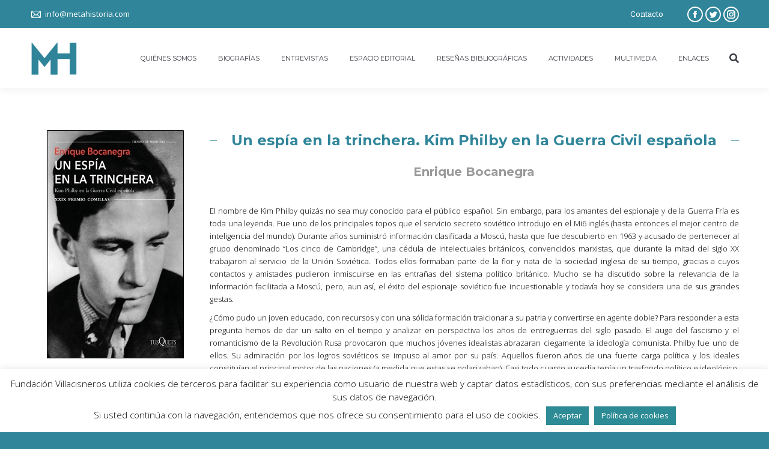

--- FILE ---
content_type: text/html; charset=UTF-8
request_url: https://metahistoria.com/novedades/un-espia-en-la-trinchera-rb/
body_size: 25614
content:
<!DOCTYPE html>
<!--[if !(IE 6) | !(IE 7) | !(IE 8)  ]><!-->
<html lang="es" class="no-js">
<!--<![endif]-->
<head>
	<meta charset="UTF-8" />
		<meta name="viewport" content="width=device-width, initial-scale=1, maximum-scale=1, user-scalable=0">
		<meta name="theme-color" content="#30859a"/>	<link rel="profile" href="https://gmpg.org/xfn/11" />
	        <script type="text/javascript">
            if (/Android|webOS|iPhone|iPad|iPod|BlackBerry|IEMobile|Opera Mini/i.test(navigator.userAgent)) {
                var originalAddEventListener = EventTarget.prototype.addEventListener,
                    oldWidth = window.innerWidth;

                EventTarget.prototype.addEventListener = function (eventName, eventHandler, useCapture) {
                    if (eventName === "resize") {
                        originalAddEventListener.call(this, eventName, function (event) {
                            if (oldWidth === window.innerWidth) {
                                return;
                            }
                            else if (oldWidth !== window.innerWidth) {
                                oldWidth = window.innerWidth;
                            }
                            if (eventHandler.handleEvent) {
                                eventHandler.handleEvent.call(this, event);
                            }
                            else {
                                eventHandler.call(this, event);
                            };
                        }, useCapture);
                    }
                    else {
                        originalAddEventListener.call(this, eventName, eventHandler, useCapture);
                    };
                };
            };
        </script>
		<meta name='robots' content='index, follow, max-image-preview:large, max-snippet:-1, max-video-preview:-1' />

	<!-- This site is optimized with the Yoast SEO plugin v18.1 - https://yoast.com/wordpress/plugins/seo/ -->
	<title>Un espía en la trinchera | Reseñas de novedades editoriales</title>
	<meta name="description" content="Reseña del libro &quot;Un espía en la trinchera. Kim Philby en la Guerra Civil española&quot; de Enrique Bocanegra (Tusquets, marzo 2017) | Metahistoria" />
	<link rel="canonical" href="https://metahistoria.com/novedades/un-espia-en-la-trinchera-rb/" />
	<meta property="og:locale" content="es_ES" />
	<meta property="og:type" content="article" />
	<meta property="og:title" content="Un espía en la trinchera | Reseñas de novedades editoriales" />
	<meta property="og:description" content="Reseña del libro &quot;Un espía en la trinchera. Kim Philby en la Guerra Civil española&quot; de Enrique Bocanegra (Tusquets, marzo 2017) | Metahistoria" />
	<meta property="og:url" content="https://metahistoria.com/novedades/un-espia-en-la-trinchera-rb/" />
	<meta property="og:site_name" content="Metahistoria" />
	<meta property="article:publisher" content="https://www.facebook.com/Metahistoriacom" />
	<meta property="article:modified_time" content="2017-04-20T07:05:00+00:00" />
	<meta property="og:image" content="https://metahistoria.com/wp-content/uploads/tusquets-un-espia-en-la-trinchera.jpg" />
	<meta property="og:image:width" content="228" />
	<meta property="og:image:height" content="380" />
	<meta property="og:image:type" content="image/jpeg" />
	<meta name="twitter:card" content="summary" />
	<meta name="twitter:site" content="@metahistoriacom" />
	<meta name="twitter:label1" content="Tiempo de lectura" />
	<meta name="twitter:data1" content="7 minutos" />
	<script type="application/ld+json" class="yoast-schema-graph">{"@context":"https://schema.org","@graph":[{"@type":"WebSite","@id":"https://metahistoria.com/#website","url":"https://metahistoria.com/","name":"Metahistoria","description":"Recursos para el conocimiento de la Historia","potentialAction":[{"@type":"SearchAction","target":{"@type":"EntryPoint","urlTemplate":"https://metahistoria.com/?s={search_term_string}"},"query-input":"required name=search_term_string"}],"inLanguage":"es"},{"@type":"ImageObject","@id":"https://metahistoria.com/novedades/un-espia-en-la-trinchera-rb/#primaryimage","inLanguage":"es","url":"https://metahistoria.com/wp-content/uploads/tusquets-un-espia-en-la-trinchera.jpg","contentUrl":"https://metahistoria.com/wp-content/uploads/tusquets-un-espia-en-la-trinchera.jpg","width":228,"height":380},{"@type":"WebPage","@id":"https://metahistoria.com/novedades/un-espia-en-la-trinchera-rb/#webpage","url":"https://metahistoria.com/novedades/un-espia-en-la-trinchera-rb/","name":"Un espía en la trinchera | Reseñas de novedades editoriales","isPartOf":{"@id":"https://metahistoria.com/#website"},"primaryImageOfPage":{"@id":"https://metahistoria.com/novedades/un-espia-en-la-trinchera-rb/#primaryimage"},"datePublished":"2017-04-20T07:00:39+00:00","dateModified":"2017-04-20T07:05:00+00:00","description":"Reseña del libro \"Un espía en la trinchera. Kim Philby en la Guerra Civil española\" de Enrique Bocanegra (Tusquets, marzo 2017) | Metahistoria","breadcrumb":{"@id":"https://metahistoria.com/novedades/un-espia-en-la-trinchera-rb/#breadcrumb"},"inLanguage":"es","potentialAction":[{"@type":"ReadAction","target":["https://metahistoria.com/novedades/un-espia-en-la-trinchera-rb/"]}]},{"@type":"BreadcrumbList","@id":"https://metahistoria.com/novedades/un-espia-en-la-trinchera-rb/#breadcrumb","itemListElement":[{"@type":"ListItem","position":1,"name":"Portada","item":"https://metahistoria.com/"},{"@type":"ListItem","position":2,"name":"Portafolio","item":"https://metahistoria.com/novedades/"},{"@type":"ListItem","position":3,"name":"Un espía en la trinchera. Kim Philby en la Guerra Civil española"}]}]}</script>
	<!-- / Yoast SEO plugin. -->


<link rel='dns-prefetch' href='//www.google.com' />
<link rel='dns-prefetch' href='//fonts.googleapis.com' />
<link rel='dns-prefetch' href='//s.w.org' />
<link rel="alternate" type="application/rss+xml" title="Metahistoria &raquo; Feed" href="https://metahistoria.com/feed/" />
<link rel="alternate" type="application/rss+xml" title="Metahistoria &raquo; Feed de los comentarios" href="https://metahistoria.com/comments/feed/" />
<script type="text/javascript">
window._wpemojiSettings = {"baseUrl":"https:\/\/s.w.org\/images\/core\/emoji\/13.1.0\/72x72\/","ext":".png","svgUrl":"https:\/\/s.w.org\/images\/core\/emoji\/13.1.0\/svg\/","svgExt":".svg","source":{"concatemoji":"https:\/\/metahistoria.com\/wp-includes\/js\/wp-emoji-release.min.js?ver=5.9"}};
/*! This file is auto-generated */
!function(e,a,t){var n,r,o,i=a.createElement("canvas"),p=i.getContext&&i.getContext("2d");function s(e,t){var a=String.fromCharCode;p.clearRect(0,0,i.width,i.height),p.fillText(a.apply(this,e),0,0);e=i.toDataURL();return p.clearRect(0,0,i.width,i.height),p.fillText(a.apply(this,t),0,0),e===i.toDataURL()}function c(e){var t=a.createElement("script");t.src=e,t.defer=t.type="text/javascript",a.getElementsByTagName("head")[0].appendChild(t)}for(o=Array("flag","emoji"),t.supports={everything:!0,everythingExceptFlag:!0},r=0;r<o.length;r++)t.supports[o[r]]=function(e){if(!p||!p.fillText)return!1;switch(p.textBaseline="top",p.font="600 32px Arial",e){case"flag":return s([127987,65039,8205,9895,65039],[127987,65039,8203,9895,65039])?!1:!s([55356,56826,55356,56819],[55356,56826,8203,55356,56819])&&!s([55356,57332,56128,56423,56128,56418,56128,56421,56128,56430,56128,56423,56128,56447],[55356,57332,8203,56128,56423,8203,56128,56418,8203,56128,56421,8203,56128,56430,8203,56128,56423,8203,56128,56447]);case"emoji":return!s([10084,65039,8205,55357,56613],[10084,65039,8203,55357,56613])}return!1}(o[r]),t.supports.everything=t.supports.everything&&t.supports[o[r]],"flag"!==o[r]&&(t.supports.everythingExceptFlag=t.supports.everythingExceptFlag&&t.supports[o[r]]);t.supports.everythingExceptFlag=t.supports.everythingExceptFlag&&!t.supports.flag,t.DOMReady=!1,t.readyCallback=function(){t.DOMReady=!0},t.supports.everything||(n=function(){t.readyCallback()},a.addEventListener?(a.addEventListener("DOMContentLoaded",n,!1),e.addEventListener("load",n,!1)):(e.attachEvent("onload",n),a.attachEvent("onreadystatechange",function(){"complete"===a.readyState&&t.readyCallback()})),(n=t.source||{}).concatemoji?c(n.concatemoji):n.wpemoji&&n.twemoji&&(c(n.twemoji),c(n.wpemoji)))}(window,document,window._wpemojiSettings);
</script>
<style type="text/css">
img.wp-smiley,
img.emoji {
	display: inline !important;
	border: none !important;
	box-shadow: none !important;
	height: 1em !important;
	width: 1em !important;
	margin: 0 0.07em !important;
	vertical-align: -0.1em !important;
	background: none !important;
	padding: 0 !important;
}
</style>
	<link rel='stylesheet' id='formidable-css'  href='https://metahistoria.com/wp-content/plugins/formidable/css/formidableforms.css?ver=2171154' type='text/css' media='all' />
<link rel='stylesheet' id='layerslider-css'  href='https://metahistoria.com/wp-content/plugins/LayerSlider/static/layerslider/css/layerslider.css?ver=6.10.2' type='text/css' media='all' />
<link rel='stylesheet' id='ls-google-fonts-css'  href='https://fonts.googleapis.com/css?family=Lato:100,300,regular,700,900%7COpen+Sans:300%7CIndie+Flower:regular%7COswald:300,regular,700&#038;subset=latin%2Clatin-ext' type='text/css' media='all' />
<link rel='stylesheet' id='wp-block-library-css'  href='https://metahistoria.com/wp-includes/css/dist/block-library/style.min.css?ver=5.9' type='text/css' media='all' />
<style id='wp-block-library-theme-inline-css' type='text/css'>
.wp-block-audio figcaption{color:#555;font-size:13px;text-align:center}.is-dark-theme .wp-block-audio figcaption{color:hsla(0,0%,100%,.65)}.wp-block-code>code{font-family:Menlo,Consolas,monaco,monospace;color:#1e1e1e;padding:.8em 1em;border:1px solid #ddd;border-radius:4px}.wp-block-embed figcaption{color:#555;font-size:13px;text-align:center}.is-dark-theme .wp-block-embed figcaption{color:hsla(0,0%,100%,.65)}.blocks-gallery-caption{color:#555;font-size:13px;text-align:center}.is-dark-theme .blocks-gallery-caption{color:hsla(0,0%,100%,.65)}.wp-block-image figcaption{color:#555;font-size:13px;text-align:center}.is-dark-theme .wp-block-image figcaption{color:hsla(0,0%,100%,.65)}.wp-block-pullquote{border-top:4px solid;border-bottom:4px solid;margin-bottom:1.75em;color:currentColor}.wp-block-pullquote__citation,.wp-block-pullquote cite,.wp-block-pullquote footer{color:currentColor;text-transform:uppercase;font-size:.8125em;font-style:normal}.wp-block-quote{border-left:.25em solid;margin:0 0 1.75em;padding-left:1em}.wp-block-quote cite,.wp-block-quote footer{color:currentColor;font-size:.8125em;position:relative;font-style:normal}.wp-block-quote.has-text-align-right{border-left:none;border-right:.25em solid;padding-left:0;padding-right:1em}.wp-block-quote.has-text-align-center{border:none;padding-left:0}.wp-block-quote.is-large,.wp-block-quote.is-style-large,.wp-block-quote.is-style-plain{border:none}.wp-block-search .wp-block-search__label{font-weight:700}.wp-block-group:where(.has-background){padding:1.25em 2.375em}.wp-block-separator{border:none;border-bottom:2px solid;margin-left:auto;margin-right:auto;opacity:.4}.wp-block-separator:not(.is-style-wide):not(.is-style-dots){width:100px}.wp-block-separator.has-background:not(.is-style-dots){border-bottom:none;height:1px}.wp-block-separator.has-background:not(.is-style-wide):not(.is-style-dots){height:2px}.wp-block-table thead{border-bottom:3px solid}.wp-block-table tfoot{border-top:3px solid}.wp-block-table td,.wp-block-table th{padding:.5em;border:1px solid;word-break:normal}.wp-block-table figcaption{color:#555;font-size:13px;text-align:center}.is-dark-theme .wp-block-table figcaption{color:hsla(0,0%,100%,.65)}.wp-block-video figcaption{color:#555;font-size:13px;text-align:center}.is-dark-theme .wp-block-video figcaption{color:hsla(0,0%,100%,.65)}.wp-block-template-part.has-background{padding:1.25em 2.375em;margin-top:0;margin-bottom:0}
</style>
<style id='global-styles-inline-css' type='text/css'>
body{--wp--preset--color--black: #000000;--wp--preset--color--cyan-bluish-gray: #abb8c3;--wp--preset--color--white: #ffffff;--wp--preset--color--pale-pink: #f78da7;--wp--preset--color--vivid-red: #cf2e2e;--wp--preset--color--luminous-vivid-orange: #ff6900;--wp--preset--color--luminous-vivid-amber: #fcb900;--wp--preset--color--light-green-cyan: #7bdcb5;--wp--preset--color--vivid-green-cyan: #00d084;--wp--preset--color--pale-cyan-blue: #8ed1fc;--wp--preset--color--vivid-cyan-blue: #0693e3;--wp--preset--color--vivid-purple: #9b51e0;--wp--preset--gradient--vivid-cyan-blue-to-vivid-purple: linear-gradient(135deg,rgba(6,147,227,1) 0%,rgb(155,81,224) 100%);--wp--preset--gradient--light-green-cyan-to-vivid-green-cyan: linear-gradient(135deg,rgb(122,220,180) 0%,rgb(0,208,130) 100%);--wp--preset--gradient--luminous-vivid-amber-to-luminous-vivid-orange: linear-gradient(135deg,rgba(252,185,0,1) 0%,rgba(255,105,0,1) 100%);--wp--preset--gradient--luminous-vivid-orange-to-vivid-red: linear-gradient(135deg,rgba(255,105,0,1) 0%,rgb(207,46,46) 100%);--wp--preset--gradient--very-light-gray-to-cyan-bluish-gray: linear-gradient(135deg,rgb(238,238,238) 0%,rgb(169,184,195) 100%);--wp--preset--gradient--cool-to-warm-spectrum: linear-gradient(135deg,rgb(74,234,220) 0%,rgb(151,120,209) 20%,rgb(207,42,186) 40%,rgb(238,44,130) 60%,rgb(251,105,98) 80%,rgb(254,248,76) 100%);--wp--preset--gradient--blush-light-purple: linear-gradient(135deg,rgb(255,206,236) 0%,rgb(152,150,240) 100%);--wp--preset--gradient--blush-bordeaux: linear-gradient(135deg,rgb(254,205,165) 0%,rgb(254,45,45) 50%,rgb(107,0,62) 100%);--wp--preset--gradient--luminous-dusk: linear-gradient(135deg,rgb(255,203,112) 0%,rgb(199,81,192) 50%,rgb(65,88,208) 100%);--wp--preset--gradient--pale-ocean: linear-gradient(135deg,rgb(255,245,203) 0%,rgb(182,227,212) 50%,rgb(51,167,181) 100%);--wp--preset--gradient--electric-grass: linear-gradient(135deg,rgb(202,248,128) 0%,rgb(113,206,126) 100%);--wp--preset--gradient--midnight: linear-gradient(135deg,rgb(2,3,129) 0%,rgb(40,116,252) 100%);--wp--preset--duotone--dark-grayscale: url('#wp-duotone-dark-grayscale');--wp--preset--duotone--grayscale: url('#wp-duotone-grayscale');--wp--preset--duotone--purple-yellow: url('#wp-duotone-purple-yellow');--wp--preset--duotone--blue-red: url('#wp-duotone-blue-red');--wp--preset--duotone--midnight: url('#wp-duotone-midnight');--wp--preset--duotone--magenta-yellow: url('#wp-duotone-magenta-yellow');--wp--preset--duotone--purple-green: url('#wp-duotone-purple-green');--wp--preset--duotone--blue-orange: url('#wp-duotone-blue-orange');--wp--preset--font-size--small: 13px;--wp--preset--font-size--medium: 20px;--wp--preset--font-size--large: 36px;--wp--preset--font-size--x-large: 42px;}.has-black-color{color: var(--wp--preset--color--black) !important;}.has-cyan-bluish-gray-color{color: var(--wp--preset--color--cyan-bluish-gray) !important;}.has-white-color{color: var(--wp--preset--color--white) !important;}.has-pale-pink-color{color: var(--wp--preset--color--pale-pink) !important;}.has-vivid-red-color{color: var(--wp--preset--color--vivid-red) !important;}.has-luminous-vivid-orange-color{color: var(--wp--preset--color--luminous-vivid-orange) !important;}.has-luminous-vivid-amber-color{color: var(--wp--preset--color--luminous-vivid-amber) !important;}.has-light-green-cyan-color{color: var(--wp--preset--color--light-green-cyan) !important;}.has-vivid-green-cyan-color{color: var(--wp--preset--color--vivid-green-cyan) !important;}.has-pale-cyan-blue-color{color: var(--wp--preset--color--pale-cyan-blue) !important;}.has-vivid-cyan-blue-color{color: var(--wp--preset--color--vivid-cyan-blue) !important;}.has-vivid-purple-color{color: var(--wp--preset--color--vivid-purple) !important;}.has-black-background-color{background-color: var(--wp--preset--color--black) !important;}.has-cyan-bluish-gray-background-color{background-color: var(--wp--preset--color--cyan-bluish-gray) !important;}.has-white-background-color{background-color: var(--wp--preset--color--white) !important;}.has-pale-pink-background-color{background-color: var(--wp--preset--color--pale-pink) !important;}.has-vivid-red-background-color{background-color: var(--wp--preset--color--vivid-red) !important;}.has-luminous-vivid-orange-background-color{background-color: var(--wp--preset--color--luminous-vivid-orange) !important;}.has-luminous-vivid-amber-background-color{background-color: var(--wp--preset--color--luminous-vivid-amber) !important;}.has-light-green-cyan-background-color{background-color: var(--wp--preset--color--light-green-cyan) !important;}.has-vivid-green-cyan-background-color{background-color: var(--wp--preset--color--vivid-green-cyan) !important;}.has-pale-cyan-blue-background-color{background-color: var(--wp--preset--color--pale-cyan-blue) !important;}.has-vivid-cyan-blue-background-color{background-color: var(--wp--preset--color--vivid-cyan-blue) !important;}.has-vivid-purple-background-color{background-color: var(--wp--preset--color--vivid-purple) !important;}.has-black-border-color{border-color: var(--wp--preset--color--black) !important;}.has-cyan-bluish-gray-border-color{border-color: var(--wp--preset--color--cyan-bluish-gray) !important;}.has-white-border-color{border-color: var(--wp--preset--color--white) !important;}.has-pale-pink-border-color{border-color: var(--wp--preset--color--pale-pink) !important;}.has-vivid-red-border-color{border-color: var(--wp--preset--color--vivid-red) !important;}.has-luminous-vivid-orange-border-color{border-color: var(--wp--preset--color--luminous-vivid-orange) !important;}.has-luminous-vivid-amber-border-color{border-color: var(--wp--preset--color--luminous-vivid-amber) !important;}.has-light-green-cyan-border-color{border-color: var(--wp--preset--color--light-green-cyan) !important;}.has-vivid-green-cyan-border-color{border-color: var(--wp--preset--color--vivid-green-cyan) !important;}.has-pale-cyan-blue-border-color{border-color: var(--wp--preset--color--pale-cyan-blue) !important;}.has-vivid-cyan-blue-border-color{border-color: var(--wp--preset--color--vivid-cyan-blue) !important;}.has-vivid-purple-border-color{border-color: var(--wp--preset--color--vivid-purple) !important;}.has-vivid-cyan-blue-to-vivid-purple-gradient-background{background: var(--wp--preset--gradient--vivid-cyan-blue-to-vivid-purple) !important;}.has-light-green-cyan-to-vivid-green-cyan-gradient-background{background: var(--wp--preset--gradient--light-green-cyan-to-vivid-green-cyan) !important;}.has-luminous-vivid-amber-to-luminous-vivid-orange-gradient-background{background: var(--wp--preset--gradient--luminous-vivid-amber-to-luminous-vivid-orange) !important;}.has-luminous-vivid-orange-to-vivid-red-gradient-background{background: var(--wp--preset--gradient--luminous-vivid-orange-to-vivid-red) !important;}.has-very-light-gray-to-cyan-bluish-gray-gradient-background{background: var(--wp--preset--gradient--very-light-gray-to-cyan-bluish-gray) !important;}.has-cool-to-warm-spectrum-gradient-background{background: var(--wp--preset--gradient--cool-to-warm-spectrum) !important;}.has-blush-light-purple-gradient-background{background: var(--wp--preset--gradient--blush-light-purple) !important;}.has-blush-bordeaux-gradient-background{background: var(--wp--preset--gradient--blush-bordeaux) !important;}.has-luminous-dusk-gradient-background{background: var(--wp--preset--gradient--luminous-dusk) !important;}.has-pale-ocean-gradient-background{background: var(--wp--preset--gradient--pale-ocean) !important;}.has-electric-grass-gradient-background{background: var(--wp--preset--gradient--electric-grass) !important;}.has-midnight-gradient-background{background: var(--wp--preset--gradient--midnight) !important;}.has-small-font-size{font-size: var(--wp--preset--font-size--small) !important;}.has-medium-font-size{font-size: var(--wp--preset--font-size--medium) !important;}.has-large-font-size{font-size: var(--wp--preset--font-size--large) !important;}.has-x-large-font-size{font-size: var(--wp--preset--font-size--x-large) !important;}
</style>
<link rel='stylesheet' id='contact-form-7-css'  href='https://metahistoria.com/wp-content/plugins/contact-form-7/includes/css/styles.css?ver=5.5.5' type='text/css' media='all' />
<link rel='stylesheet' id='cookie-law-info-css'  href='https://metahistoria.com/wp-content/plugins/cookie-law-info/legacy/public/css/cookie-law-info-public.css?ver=3.0.8' type='text/css' media='all' />
<link rel='stylesheet' id='cookie-law-info-gdpr-css'  href='https://metahistoria.com/wp-content/plugins/cookie-law-info/legacy/public/css/cookie-law-info-gdpr.css?ver=3.0.8' type='text/css' media='all' />
<link rel='stylesheet' id='tp_twitter_plugin_css-css'  href='https://metahistoria.com/wp-content/plugins/recent-tweets-widget/tp_twitter_plugin.css?ver=1.0' type='text/css' media='screen' />
<link rel='stylesheet' id='rs-plugin-settings-css'  href='https://metahistoria.com/wp-content/plugins/revslider/public/assets/css/rs6.css?ver=6.4.6' type='text/css' media='all' />
<style id='rs-plugin-settings-inline-css' type='text/css'>
.tp-caption a{color:#ff7302;text-shadow:none;-webkit-transition:all 0.2s ease-out;-moz-transition:all 0.2s ease-out;-o-transition:all 0.2s ease-out;-ms-transition:all 0.2s ease-out}.tp-caption a:hover{color:#ffa902}
</style>
<link rel='stylesheet' id='SFSImainCss-css'  href='https://metahistoria.com/wp-content/plugins/ultimate-social-media-icons/css/sfsi-style.css?ver=2.8.0' type='text/css' media='all' />
<link rel='stylesheet' id='the7-Defaults-css'  href='https://metahistoria.com/wp-content/uploads/smile_fonts/Defaults/Defaults.css?ver=5.9' type='text/css' media='all' />
<link rel='stylesheet' id='evcal_google_fonts-css'  href='//fonts.googleapis.com/css?family=Oswald%3A400%2C300%7COpen+Sans%3A700%2C400%2C400i%7CRoboto%3A700%2C400&#038;ver=5.9' type='text/css' media='screen' />
<link rel='stylesheet' id='evcal_cal_default-css'  href='//metahistoria.com/wp-content/plugins/eventON/assets/css/eventon_styles.css?ver=2.6.15' type='text/css' media='all' />
<link rel='stylesheet' id='evo_font_icons-css'  href='//metahistoria.com/wp-content/plugins/eventON/assets/fonts/font-awesome.css?ver=2.6.15' type='text/css' media='all' />
<link rel='stylesheet' id='eventon_dynamic_styles-css'  href='//metahistoria.com/wp-content/plugins/eventON/assets/css/eventon_dynamic_styles.css?ver=5.9' type='text/css' media='all' />
<link rel='stylesheet' id='js_composer_front-css'  href='//metahistoria.com/wp-content/uploads/js_composer/js_composer_front_custom.css?ver=6.6.0.1' type='text/css' media='all' />
<link rel='stylesheet' id='dt-web-fonts-css'  href='https://fonts.googleapis.com/css?family=Roboto:400,600,700%7COpen+Sans:300,400,600,700%7CRoboto+Condensed:400,600,700%7CRoboto+Slab:400,600,700%7CMontserrat:400,600,700' type='text/css' media='all' />
<link rel='stylesheet' id='dt-main-css'  href='https://metahistoria.com/wp-content/themes/dt-the7/css/main.min.css?ver=9.9.2.1' type='text/css' media='all' />
<style id='dt-main-inline-css' type='text/css'>
body #load {
  display: block;
  height: 100%;
  overflow: hidden;
  position: fixed;
  width: 100%;
  z-index: 9901;
  opacity: 1;
  visibility: visible;
  transition: all .35s ease-out;
}
.load-wrap {
  width: 100%;
  height: 100%;
  background-position: center center;
  background-repeat: no-repeat;
  text-align: center;
}
.load-wrap > svg {
  position: absolute;
  top: 50%;
  left: 50%;
  transform: translate(-50%,-50%);
}
#load {
  background-color: #ffffff;
}
.uil-default rect:not(.bk) {
  fill: #30859a;
}
.uil-ring > path {
  fill: #30859a;
}
.ring-loader .circle {
  fill: #30859a;
}
.ring-loader .moving-circle {
  fill: #30859a;
}
.uil-hourglass .glass {
  stroke: #30859a;
}
.uil-hourglass .sand {
  fill: #30859a;
}
.spinner-loader .load-wrap {
  background-image: url("data:image/svg+xml,%3Csvg width='75px' height='75px' xmlns='http://www.w3.org/2000/svg' viewBox='0 0 100 100' preserveAspectRatio='xMidYMid' class='uil-default'%3E%3Crect x='0' y='0' width='100' height='100' fill='none' class='bk'%3E%3C/rect%3E%3Crect  x='46.5' y='40' width='7' height='20' rx='5' ry='5' fill='%2330859a' transform='rotate(0 50 50) translate(0 -30)'%3E  %3Canimate attributeName='opacity' from='1' to='0' dur='1s' begin='0s' repeatCount='indefinite'/%3E%3C/rect%3E%3Crect  x='46.5' y='40' width='7' height='20' rx='5' ry='5' fill='%2330859a' transform='rotate(30 50 50) translate(0 -30)'%3E  %3Canimate attributeName='opacity' from='1' to='0' dur='1s' begin='0.08333333333333333s' repeatCount='indefinite'/%3E%3C/rect%3E%3Crect  x='46.5' y='40' width='7' height='20' rx='5' ry='5' fill='%2330859a' transform='rotate(60 50 50) translate(0 -30)'%3E  %3Canimate attributeName='opacity' from='1' to='0' dur='1s' begin='0.16666666666666666s' repeatCount='indefinite'/%3E%3C/rect%3E%3Crect  x='46.5' y='40' width='7' height='20' rx='5' ry='5' fill='%2330859a' transform='rotate(90 50 50) translate(0 -30)'%3E  %3Canimate attributeName='opacity' from='1' to='0' dur='1s' begin='0.25s' repeatCount='indefinite'/%3E%3C/rect%3E%3Crect  x='46.5' y='40' width='7' height='20' rx='5' ry='5' fill='%2330859a' transform='rotate(120 50 50) translate(0 -30)'%3E  %3Canimate attributeName='opacity' from='1' to='0' dur='1s' begin='0.3333333333333333s' repeatCount='indefinite'/%3E%3C/rect%3E%3Crect  x='46.5' y='40' width='7' height='20' rx='5' ry='5' fill='%2330859a' transform='rotate(150 50 50) translate(0 -30)'%3E  %3Canimate attributeName='opacity' from='1' to='0' dur='1s' begin='0.4166666666666667s' repeatCount='indefinite'/%3E%3C/rect%3E%3Crect  x='46.5' y='40' width='7' height='20' rx='5' ry='5' fill='%2330859a' transform='rotate(180 50 50) translate(0 -30)'%3E  %3Canimate attributeName='opacity' from='1' to='0' dur='1s' begin='0.5s' repeatCount='indefinite'/%3E%3C/rect%3E%3Crect  x='46.5' y='40' width='7' height='20' rx='5' ry='5' fill='%2330859a' transform='rotate(210 50 50) translate(0 -30)'%3E  %3Canimate attributeName='opacity' from='1' to='0' dur='1s' begin='0.5833333333333334s' repeatCount='indefinite'/%3E%3C/rect%3E%3Crect  x='46.5' y='40' width='7' height='20' rx='5' ry='5' fill='%2330859a' transform='rotate(240 50 50) translate(0 -30)'%3E  %3Canimate attributeName='opacity' from='1' to='0' dur='1s' begin='0.6666666666666666s' repeatCount='indefinite'/%3E%3C/rect%3E%3Crect  x='46.5' y='40' width='7' height='20' rx='5' ry='5' fill='%2330859a' transform='rotate(270 50 50) translate(0 -30)'%3E  %3Canimate attributeName='opacity' from='1' to='0' dur='1s' begin='0.75s' repeatCount='indefinite'/%3E%3C/rect%3E%3Crect  x='46.5' y='40' width='7' height='20' rx='5' ry='5' fill='%2330859a' transform='rotate(300 50 50) translate(0 -30)'%3E  %3Canimate attributeName='opacity' from='1' to='0' dur='1s' begin='0.8333333333333334s' repeatCount='indefinite'/%3E%3C/rect%3E%3Crect  x='46.5' y='40' width='7' height='20' rx='5' ry='5' fill='%2330859a' transform='rotate(330 50 50) translate(0 -30)'%3E  %3Canimate attributeName='opacity' from='1' to='0' dur='1s' begin='0.9166666666666666s' repeatCount='indefinite'/%3E%3C/rect%3E%3C/svg%3E");
}
.ring-loader .load-wrap {
  background-image: url("data:image/svg+xml,%3Csvg xmlns='http://www.w3.org/2000/svg' viewBox='0 0 32 32' width='72' height='72' fill='%2330859a'%3E   %3Cpath opacity='.25' d='M16 0 A16 16 0 0 0 16 32 A16 16 0 0 0 16 0 M16 4 A12 12 0 0 1 16 28 A12 12 0 0 1 16 4'/%3E   %3Cpath d='M16 0 A16 16 0 0 1 32 16 L28 16 A12 12 0 0 0 16 4z'%3E     %3CanimateTransform attributeName='transform' type='rotate' from='0 16 16' to='360 16 16' dur='0.8s' repeatCount='indefinite' /%3E   %3C/path%3E %3C/svg%3E");
}
.hourglass-loader .load-wrap {
  background-image: url("data:image/svg+xml,%3Csvg xmlns='http://www.w3.org/2000/svg' viewBox='0 0 32 32' width='72' height='72' fill='%2330859a'%3E   %3Cpath transform='translate(2)' d='M0 12 V20 H4 V12z'%3E      %3Canimate attributeName='d' values='M0 12 V20 H4 V12z; M0 4 V28 H4 V4z; M0 12 V20 H4 V12z; M0 12 V20 H4 V12z' dur='1.2s' repeatCount='indefinite' begin='0' keytimes='0;.2;.5;1' keySplines='0.2 0.2 0.4 0.8;0.2 0.6 0.4 0.8;0.2 0.8 0.4 0.8' calcMode='spline'  /%3E   %3C/path%3E   %3Cpath transform='translate(8)' d='M0 12 V20 H4 V12z'%3E     %3Canimate attributeName='d' values='M0 12 V20 H4 V12z; M0 4 V28 H4 V4z; M0 12 V20 H4 V12z; M0 12 V20 H4 V12z' dur='1.2s' repeatCount='indefinite' begin='0.2' keytimes='0;.2;.5;1' keySplines='0.2 0.2 0.4 0.8;0.2 0.6 0.4 0.8;0.2 0.8 0.4 0.8' calcMode='spline'  /%3E   %3C/path%3E   %3Cpath transform='translate(14)' d='M0 12 V20 H4 V12z'%3E     %3Canimate attributeName='d' values='M0 12 V20 H4 V12z; M0 4 V28 H4 V4z; M0 12 V20 H4 V12z; M0 12 V20 H4 V12z' dur='1.2s' repeatCount='indefinite' begin='0.4' keytimes='0;.2;.5;1' keySplines='0.2 0.2 0.4 0.8;0.2 0.6 0.4 0.8;0.2 0.8 0.4 0.8' calcMode='spline' /%3E   %3C/path%3E   %3Cpath transform='translate(20)' d='M0 12 V20 H4 V12z'%3E     %3Canimate attributeName='d' values='M0 12 V20 H4 V12z; M0 4 V28 H4 V4z; M0 12 V20 H4 V12z; M0 12 V20 H4 V12z' dur='1.2s' repeatCount='indefinite' begin='0.6' keytimes='0;.2;.5;1' keySplines='0.2 0.2 0.4 0.8;0.2 0.6 0.4 0.8;0.2 0.8 0.4 0.8' calcMode='spline' /%3E   %3C/path%3E   %3Cpath transform='translate(26)' d='M0 12 V20 H4 V12z'%3E     %3Canimate attributeName='d' values='M0 12 V20 H4 V12z; M0 4 V28 H4 V4z; M0 12 V20 H4 V12z; M0 12 V20 H4 V12z' dur='1.2s' repeatCount='indefinite' begin='0.8' keytimes='0;.2;.5;1' keySplines='0.2 0.2 0.4 0.8;0.2 0.6 0.4 0.8;0.2 0.8 0.4 0.8' calcMode='spline' /%3E   %3C/path%3E %3C/svg%3E");
}

</style>
<link rel='stylesheet' id='the7-font-css'  href='https://metahistoria.com/wp-content/themes/dt-the7/fonts/icomoon-the7-font/icomoon-the7-font.min.css?ver=9.9.2.1' type='text/css' media='all' />
<link rel='stylesheet' id='the7-awesome-fonts-css'  href='https://metahistoria.com/wp-content/themes/dt-the7/fonts/FontAwesome/css/all.min.css?ver=9.9.2.1' type='text/css' media='all' />
<link rel='stylesheet' id='the7-awesome-fonts-back-css'  href='https://metahistoria.com/wp-content/themes/dt-the7/fonts/FontAwesome/back-compat.min.css?ver=9.9.2.1' type='text/css' media='all' />
<link rel='stylesheet' id='the7-custom-scrollbar-css'  href='https://metahistoria.com/wp-content/themes/dt-the7/lib/custom-scrollbar/custom-scrollbar.min.css?ver=9.9.2.1' type='text/css' media='all' />
<link rel='stylesheet' id='the7-wpbakery-css'  href='https://metahistoria.com/wp-content/themes/dt-the7/css/wpbakery.min.css?ver=9.9.2.1' type='text/css' media='all' />
<link rel='stylesheet' id='the7-core-css'  href='https://metahistoria.com/wp-content/plugins/dt-the7-core/assets/css/post-type.min.css?ver=2.5.6.2' type='text/css' media='all' />
<link rel='stylesheet' id='the7-css-vars-css'  href='https://metahistoria.com/wp-content/uploads/the7-css/css-vars.css?ver=64c979eb49fe' type='text/css' media='all' />
<link rel='stylesheet' id='dt-custom-css'  href='https://metahistoria.com/wp-content/uploads/the7-css/custom.css?ver=64c979eb49fe' type='text/css' media='all' />
<link rel='stylesheet' id='dt-media-css'  href='https://metahistoria.com/wp-content/uploads/the7-css/media.css?ver=64c979eb49fe' type='text/css' media='all' />
<link rel='stylesheet' id='the7-mega-menu-css'  href='https://metahistoria.com/wp-content/uploads/the7-css/mega-menu.css?ver=64c979eb49fe' type='text/css' media='all' />
<link rel='stylesheet' id='the7-elements-albums-portfolio-css'  href='https://metahistoria.com/wp-content/uploads/the7-css/the7-elements-albums-portfolio.css?ver=64c979eb49fe' type='text/css' media='all' />
<link rel='stylesheet' id='the7-elements-css'  href='https://metahistoria.com/wp-content/uploads/the7-css/post-type-dynamic.css?ver=64c979eb49fe' type='text/css' media='all' />
<link rel='stylesheet' id='style-css'  href='https://metahistoria.com/wp-content/themes/dt-the7/style.css?ver=9.9.2.1' type='text/css' media='all' />
<script type='text/javascript' id='jquery-core-js-extra'>
/* <![CDATA[ */
var slide_in = {"demo_dir":"https:\/\/metahistoria.com\/wp-content\/plugins\/convertplug\/modules\/slide_in\/assets\/demos"};
/* ]]> */
</script>
<script type='text/javascript' src='https://metahistoria.com/wp-includes/js/jquery/jquery.min.js?ver=3.6.0' id='jquery-core-js'></script>
<script type='text/javascript' src='https://metahistoria.com/wp-includes/js/jquery/jquery-migrate.min.js?ver=3.3.2' id='jquery-migrate-js'></script>
<script type='text/javascript' id='layerslider-greensock-js-extra'>
/* <![CDATA[ */
var LS_Meta = {"v":"6.10.2"};
/* ]]> */
</script>
<script type='text/javascript' src='https://metahistoria.com/wp-content/plugins/LayerSlider/static/layerslider/js/greensock.js?ver=1.19.0' id='layerslider-greensock-js'></script>
<script type='text/javascript' src='https://metahistoria.com/wp-content/plugins/LayerSlider/static/layerslider/js/layerslider.kreaturamedia.jquery.js?ver=6.10.2' id='layerslider-js'></script>
<script type='text/javascript' src='https://metahistoria.com/wp-content/plugins/LayerSlider/static/layerslider/js/layerslider.transitions.js?ver=6.10.2' id='layerslider-transitions-js'></script>
<script type='text/javascript' id='cookie-law-info-js-extra'>
/* <![CDATA[ */
var Cli_Data = {"nn_cookie_ids":[],"cookielist":[],"non_necessary_cookies":[],"ccpaEnabled":"","ccpaRegionBased":"","ccpaBarEnabled":"","strictlyEnabled":["necessary","obligatoire"],"ccpaType":"gdpr","js_blocking":"","custom_integration":"","triggerDomRefresh":"","secure_cookies":""};
var cli_cookiebar_settings = {"animate_speed_hide":"500","animate_speed_show":"500","background":"#fff","border":"#444","border_on":"","button_1_button_colour":"#2d8b95","button_1_button_hover":"#246f77","button_1_link_colour":"#fff","button_1_as_button":"1","button_1_new_win":"","button_2_button_colour":"#2d8b95","button_2_button_hover":"#246f77","button_2_link_colour":"#ffffff","button_2_as_button":"1","button_2_hidebar":"","button_3_button_colour":"#000","button_3_button_hover":"#000000","button_3_link_colour":"#fff","button_3_as_button":"1","button_3_new_win":"","button_4_button_colour":"#000","button_4_button_hover":"#000000","button_4_link_colour":"#fff","button_4_as_button":"1","button_7_button_colour":"#61a229","button_7_button_hover":"#4e8221","button_7_link_colour":"#fff","button_7_as_button":"1","button_7_new_win":"","font_family":"inherit","header_fix":"","notify_animate_hide":"1","notify_animate_show":"1","notify_div_id":"#cookie-law-info-bar","notify_position_horizontal":"left","notify_position_vertical":"bottom","scroll_close":"","scroll_close_reload":"","accept_close_reload":"","reject_close_reload":"","showagain_tab":"","showagain_background":"#fff","showagain_border":"#000","showagain_div_id":"#cookie-law-info-again","showagain_x_position":"45%","text":"#000","show_once_yn":"","show_once":"10000","logging_on":"","as_popup":"","popup_overlay":"1","bar_heading_text":"","cookie_bar_as":"banner","popup_showagain_position":"bottom-right","widget_position":"left"};
var log_object = {"ajax_url":"https:\/\/metahistoria.com\/wp-admin\/admin-ajax.php"};
/* ]]> */
</script>
<script type='text/javascript' src='https://metahistoria.com/wp-content/plugins/cookie-law-info/legacy/public/js/cookie-law-info-public.js?ver=3.0.8' id='cookie-law-info-js'></script>
<script type='text/javascript' src='https://metahistoria.com/wp-content/plugins/revslider/public/assets/js/rbtools.min.js?ver=6.4.4' id='tp-tools-js'></script>
<script type='text/javascript' src='https://metahistoria.com/wp-content/plugins/revslider/public/assets/js/rs6.min.js?ver=6.4.6' id='revmin-js'></script>
<script type='text/javascript' id='dt-above-fold-js-extra'>
/* <![CDATA[ */
var dtLocal = {"themeUrl":"https:\/\/metahistoria.com\/wp-content\/themes\/dt-the7","passText":"Para ver esta publicaci\u00f3n protegida, introduce la contrase\u00f1a debajo:","moreButtonText":{"loading":"Cargando...","loadMore":"Cargar m\u00e1s"},"postID":"40233","ajaxurl":"https:\/\/metahistoria.com\/wp-admin\/admin-ajax.php","REST":{"baseUrl":"https:\/\/metahistoria.com\/wp-json\/the7\/v1","endpoints":{"sendMail":"\/send-mail"}},"contactMessages":{"required":"One or more fields have an error. Please check and try again.","terms":"Please accept the privacy policy.","fillTheCaptchaError":"Please, fill the captcha."},"captchaSiteKey":"","ajaxNonce":"52b4037c05","pageData":"","themeSettings":{"smoothScroll":"on","lazyLoading":false,"accentColor":{"mode":"solid","color":"#30859a"},"desktopHeader":{"height":100},"ToggleCaptionEnabled":"disabled","ToggleCaption":"Navigation","floatingHeader":{"showAfter":150,"showMenu":true,"height":60,"logo":{"showLogo":true,"html":"<img class=\" preload-me\" src=\"https:\/\/metahistoria.com\/wp-content\/uploads\/logoletras-e1676644851844.png\" srcset=\"https:\/\/metahistoria.com\/wp-content\/uploads\/logoletras-e1676644851844.png 80w\" width=\"80\" height=\"55\"   sizes=\"80px\" alt=\"Metahistoria\" \/>","url":"https:\/\/metahistoria.com\/"}},"topLine":{"floatingTopLine":{"logo":{"showLogo":false,"html":""}}},"mobileHeader":{"firstSwitchPoint":1024,"secondSwitchPoint":480,"firstSwitchPointHeight":60,"secondSwitchPointHeight":60,"mobileToggleCaptionEnabled":"disabled","mobileToggleCaption":"Men\u00fa"},"stickyMobileHeaderFirstSwitch":{"logo":{"html":""}},"stickyMobileHeaderSecondSwitch":{"logo":{"html":""}},"content":{"textColor":"#000000","headerColor":"#3f3f3f"},"sidebar":{"switchPoint":990},"boxedWidth":"1340px","stripes":{"stripe1":{"textColor":"#787d85","headerColor":"#3b3f4a"},"stripe2":{"textColor":"#8b9199","headerColor":"#ffffff"},"stripe3":{"textColor":"#ffffff","headerColor":"#ffffff"}}},"VCMobileScreenWidth":"768"};
var dtShare = {"shareButtonText":{"facebook":"Compartir en Facebook","twitter":"Tweet","pinterest":"Tweet","linkedin":"Compartir en Linkedin","whatsapp":"Compartir en Whatsapp"},"overlayOpacity":"85"};
/* ]]> */
</script>
<script type='text/javascript' src='https://metahistoria.com/wp-content/themes/dt-the7/js/above-the-fold.min.js?ver=9.9.2.1' id='dt-above-fold-js'></script>
<meta name="generator" content="Powered by LayerSlider 6.10.2 - Multi-Purpose, Responsive, Parallax, Mobile-Friendly Slider Plugin for WordPress." />
<!-- LayerSlider updates and docs at: https://layerslider.kreaturamedia.com -->
<link rel="https://api.w.org/" href="https://metahistoria.com/wp-json/" /><link rel="alternate" type="application/json" href="https://metahistoria.com/wp-json/wp/v2/dt_portfolio/40233" /><link rel="EditURI" type="application/rsd+xml" title="RSD" href="https://metahistoria.com/xmlrpc.php?rsd" />
<link rel="wlwmanifest" type="application/wlwmanifest+xml" href="https://metahistoria.com/wp-includes/wlwmanifest.xml" /> 
<meta name="generator" content="WordPress 5.9" />
<link rel='shortlink' href='https://metahistoria.com/?p=40233' />
<link rel="alternate" type="application/json+oembed" href="https://metahistoria.com/wp-json/oembed/1.0/embed?url=https%3A%2F%2Fmetahistoria.com%2Fnovedades%2Fun-espia-en-la-trinchera-rb%2F" />
<link rel="alternate" type="text/xml+oembed" href="https://metahistoria.com/wp-json/oembed/1.0/embed?url=https%3A%2F%2Fmetahistoria.com%2Fnovedades%2Fun-espia-en-la-trinchera-rb%2F&#038;format=xml" />
        <script type="text/javascript">
        var ajaxurl = 'https://metahistoria.com/wp-admin/admin-ajax.php';
        </script>
    

<!-- EventON Version -->
<meta name="generator" content="EventON 2.6.15" />

<meta name="generator" content="Powered by WPBakery Page Builder - drag and drop page builder for WordPress."/>
<meta name="generator" content="Powered by Slider Revolution 6.4.6 - responsive, Mobile-Friendly Slider Plugin for WordPress with comfortable drag and drop interface." />
<script type="text/javascript" id="the7-loader-script">
document.addEventListener("DOMContentLoaded", function(event) { 
	var load = document.getElementById("load");
	if(!load.classList.contains('loader-removed')){
		var removeLoading = setTimeout(function() {
			load.className += " loader-removed";
		}, 300);
	}
});
</script>
		<link rel="icon" href="https://metahistoria.com/wp-content/uploads/logometacontac.jpg" type="image/jpeg" sizes="16x16"/><link rel="icon" href="https://metahistoria.com/wp-content/uploads/logometacontac.jpg" type="image/jpeg" sizes="32x32"/><script type="text/javascript">function setREVStartSize(e){
			//window.requestAnimationFrame(function() {				 
				window.RSIW = window.RSIW===undefined ? window.innerWidth : window.RSIW;	
				window.RSIH = window.RSIH===undefined ? window.innerHeight : window.RSIH;	
				try {								
					var pw = document.getElementById(e.c).parentNode.offsetWidth,
						newh;
					pw = pw===0 || isNaN(pw) ? window.RSIW : pw;
					e.tabw = e.tabw===undefined ? 0 : parseInt(e.tabw);
					e.thumbw = e.thumbw===undefined ? 0 : parseInt(e.thumbw);
					e.tabh = e.tabh===undefined ? 0 : parseInt(e.tabh);
					e.thumbh = e.thumbh===undefined ? 0 : parseInt(e.thumbh);
					e.tabhide = e.tabhide===undefined ? 0 : parseInt(e.tabhide);
					e.thumbhide = e.thumbhide===undefined ? 0 : parseInt(e.thumbhide);
					e.mh = e.mh===undefined || e.mh=="" || e.mh==="auto" ? 0 : parseInt(e.mh,0);		
					if(e.layout==="fullscreen" || e.l==="fullscreen") 						
						newh = Math.max(e.mh,window.RSIH);					
					else{					
						e.gw = Array.isArray(e.gw) ? e.gw : [e.gw];
						for (var i in e.rl) if (e.gw[i]===undefined || e.gw[i]===0) e.gw[i] = e.gw[i-1];					
						e.gh = e.el===undefined || e.el==="" || (Array.isArray(e.el) && e.el.length==0)? e.gh : e.el;
						e.gh = Array.isArray(e.gh) ? e.gh : [e.gh];
						for (var i in e.rl) if (e.gh[i]===undefined || e.gh[i]===0) e.gh[i] = e.gh[i-1];
											
						var nl = new Array(e.rl.length),
							ix = 0,						
							sl;					
						e.tabw = e.tabhide>=pw ? 0 : e.tabw;
						e.thumbw = e.thumbhide>=pw ? 0 : e.thumbw;
						e.tabh = e.tabhide>=pw ? 0 : e.tabh;
						e.thumbh = e.thumbhide>=pw ? 0 : e.thumbh;					
						for (var i in e.rl) nl[i] = e.rl[i]<window.RSIW ? 0 : e.rl[i];
						sl = nl[0];									
						for (var i in nl) if (sl>nl[i] && nl[i]>0) { sl = nl[i]; ix=i;}															
						var m = pw>(e.gw[ix]+e.tabw+e.thumbw) ? 1 : (pw-(e.tabw+e.thumbw)) / (e.gw[ix]);					
						newh =  (e.gh[ix] * m) + (e.tabh + e.thumbh);
					}				
					if(window.rs_init_css===undefined) window.rs_init_css = document.head.appendChild(document.createElement("style"));					
					document.getElementById(e.c).height = newh+"px";
					window.rs_init_css.innerHTML += "#"+e.c+"_wrapper { height: "+newh+"px }";				
				} catch(e){
					console.log("Failure at Presize of Slider:" + e)
				}					   
			//});
		  };</script>
<noscript><style> .wpb_animate_when_almost_visible { opacity: 1; }</style></noscript><script>
  (function(i,s,o,g,r,a,m){i['GoogleAnalyticsObject']=r;i[r]=i[r]||function(){
  (i[r].q=i[r].q||[]).push(arguments)},i[r].l=1*new Date();a=s.createElement(o),
  m=s.getElementsByTagName(o)[0];a.async=1;a.src=g;m.parentNode.insertBefore(a,m)
  })(window,document,'script','//www.google-analytics.com/analytics.js','ga');

  ga('create', 'UA-41629826-1', 'auto');
  ga('send', 'pageview');

</script><style id='the7-custom-inline-css' type='text/css'>
@media screen and (max-width: 1024px)
.top-bar {
    display: none;
}

.single .project-slider {
    display: none;
}

.items-grid .post-content > a, .recent-posts a {
    line-height: 60px;
}

.post-content .text-secondary {
   display: none;
}
</style>
</head>
<body data-rsssl=1 id="the7-body" class="dt_portfolio-template-default single single-portfolio postid-40233 wp-embed-responsive the7-core-ver-2.5.6.2 sfsi_actvite_theme_shaded_light no-comments title-off dt-responsive-on right-mobile-menu-close-icon ouside-menu-close-icon mobile-hamburger-close-bg-enable mobile-hamburger-close-bg-hover-enable  fade-medium-mobile-menu-close-icon fade-medium-menu-close-icon srcset-enabled btn-flat custom-btn-color custom-btn-hover-color phantom-fade phantom-shadow-decoration phantom-main-logo-on sticky-mobile-header top-header first-switch-logo-left first-switch-menu-right second-switch-logo-left second-switch-menu-right right-mobile-menu layzr-loading-on no-avatars popup-message-style dt-fa-compatibility the7-ver-9.9.2.1 wpb-js-composer js-comp-ver-6.6.0.1 vc_responsive">
<!-- The7 9.9.2.1 -->
<div id="load" class="spinner-loader">
	<div class="load-wrap"></div>
</div>
<div id="page" >
	<a class="skip-link screen-reader-text" href="#content">Saltar al contenido</a>

<div class="masthead inline-header right widgets full-height shadow-decoration shadow-mobile-header-decoration medium-mobile-menu-icon dt-parent-menu-clickable show-sub-menu-on-hover show-device-logo show-mobile-logo"  role="banner">

	<div class="top-bar top-bar-line-hide">
	<div class="top-bar-bg" ></div>
	<div class="left-widgets mini-widgets"><span class="mini-contacts email show-on-desktop in-menu-first-switch in-menu-second-switch"><i class="fa-fw the7-mw-icon-mail"></i><a href="mailto:info@metahistoria.com">info@metahistoria.com</a></span></div><div class="right-widgets mini-widgets"><a href="https://metahistoria.com/metahistoria/contacto/" class="microwidget-btn mini-button header-elements-button-1 show-on-desktop in-menu-first-switch in-menu-second-switch microwidget-btn-bg-on microwidget-btn-hover-bg-on disable-animation-bg border-on hover-border-on btn-icon-align-right" ><span>Contacto</span></a><div class="soc-ico show-on-desktop in-menu-first-switch in-menu-second-switch accent-bg custom-border border-on hover-disabled-bg hover-accent-border hover-border-on"><a title="Facebook page opens in new window" href="https://www.facebook.com/Metahistoriacom" target="_blank" class="facebook"><span class="soc-font-icon"></span><span class="screen-reader-text">Facebook page opens in new window</span></a><a title="Twitter page opens in new window" href="https://twitter.com/metahistoriacom" target="_blank" class="twitter"><span class="soc-font-icon"></span><span class="screen-reader-text">Twitter page opens in new window</span></a><a title="Instagram page opens in new window" href="https://www.instagram.com/metahistoria/" target="_blank" class="instagram"><span class="soc-font-icon"></span><span class="screen-reader-text">Instagram page opens in new window</span></a></div></div></div>

	<header class="header-bar">

		<div class="branding">
	<div id="site-title" class="assistive-text">Metahistoria</div>
	<div id="site-description" class="assistive-text">Recursos para el conocimiento de la Historia</div>
	<a class="same-logo" href="https://metahistoria.com/"><img class=" preload-me" src="https://metahistoria.com/wp-content/uploads/logoletras-e1676644851844.png" srcset="https://metahistoria.com/wp-content/uploads/logoletras-e1676644851844.png 80w" width="80" height="55"   sizes="80px" alt="Metahistoria" /></a></div>

		<ul id="primary-menu" class="main-nav underline-decoration upwards-line outside-item-remove-margin" role="menubar"><li class="menu-item menu-item-type-post_type menu-item-object-page menu-item-42764 first" role="presentation"><a href='https://metahistoria.com/quienes-somos/' data-level='1' role="menuitem"><span class="menu-item-text"><span class="menu-text">Quiénes somos</span></span></a></li> <li class="menu-item menu-item-type-post_type menu-item-object-page menu-item-22393" role="presentation"><a href='https://metahistoria.com/biografias-historiadores/' data-level='1' role="menuitem"><span class="menu-item-text"><span class="menu-text">Biografías</span></span></a></li> <li class="menu-item menu-item-type-custom menu-item-object-custom menu-item-has-children menu-item-35735 has-children" role="presentation"><a href='#' data-level='1' role="menuitem"><span class="menu-item-text"><span class="menu-text">Entrevistas</span></span></a><ul class="sub-nav hover-style-bg level-arrows-on" role="menubar"><li class="menu-item menu-item-type-post_type menu-item-object-page menu-item-27422 first" role="presentation"><a href='https://metahistoria.com/entrevistas/' data-level='2' role="menuitem"><span class="menu-item-text"><span class="menu-text">Entrevistas</span></span></a></li> <li class="menu-item menu-item-type-post_type menu-item-object-page menu-item-35736" role="presentation"><a href='https://metahistoria.com/masterclass/' data-level='2' role="menuitem"><span class="menu-item-text"><span class="menu-text">MasterClass</span></span></a></li> <li class="menu-item menu-item-type-post_type menu-item-object-page menu-item-44689" role="presentation"><a href='https://metahistoria.com/la-historia-en-tiempos-de-pandemia/' data-level='2' role="menuitem"><span class="menu-item-text"><span class="menu-text">La Historia en tiempos de pandemia</span></span></a></li> </ul></li> <li class="menu-item menu-item-type-custom menu-item-object-custom menu-item-has-children menu-item-22532 has-children" role="presentation"><a href='#' data-level='1' role="menuitem"><span class="menu-item-text"><span class="menu-text">Espacio Editorial</span></span></a><ul class="sub-nav hover-style-bg level-arrows-on" role="menubar"><li class="menu-item menu-item-type-post_type menu-item-object-page menu-item-22531 first" role="presentation"><a href='https://metahistoria.com/novedades-editoriales/' data-level='2' role="menuitem"><span class="menu-item-text"><span class="menu-text">Novedades Editoriales</span></span></a></li> <li class="menu-item menu-item-type-post_type menu-item-object-page menu-item-22600" role="presentation"><a href='https://metahistoria.com/editoriales/' data-level='2' role="menuitem"><span class="menu-item-text"><span class="menu-text">Editoriales</span></span></a></li> <li class="menu-item menu-item-type-post_type menu-item-object-page menu-item-22900" role="presentation"><a href='https://metahistoria.com/revistas-especializadas/' data-level='2' role="menuitem"><span class="menu-item-text"><span class="menu-text">Revistas Especializadas</span></span></a></li> <li class="menu-item menu-item-type-post_type menu-item-object-page menu-item-22960" role="presentation"><a href='https://metahistoria.com/librerias/' data-level='2' role="menuitem"><span class="menu-item-text"><span class="menu-text">Librerías</span></span></a></li> <li class="menu-item menu-item-type-post_type menu-item-object-page menu-item-27424" role="presentation"><a href='https://metahistoria.com/editoriales-universitarias/' data-level='2' role="menuitem"><span class="menu-item-text"><span class="menu-text">Editoriales Universitarias</span></span></a></li> <li class="menu-item menu-item-type-post_type menu-item-object-page menu-item-39822" role="presentation"><a href='https://metahistoria.com/metahistoria-recomienda/' data-level='2' role="menuitem"><span class="menu-item-text"><span class="menu-text">Metahistoria Recomienda</span></span></a></li> </ul></li> <li class="menu-item menu-item-type-post_type menu-item-object-page menu-item-37996" role="presentation"><a href='https://metahistoria.com/resenas-bibliograficas-2/' data-level='1' role="menuitem"><span class="menu-item-text"><span class="menu-text">Reseñas Bibliográficas</span></span></a></li> <li class="menu-item menu-item-type-custom menu-item-object-custom menu-item-has-children menu-item-23922 has-children" role="presentation"><a href='#' data-level='1' role="menuitem"><span class="menu-item-text"><span class="menu-text">Actividades</span></span></a><ul class="sub-nav hover-style-bg level-arrows-on" role="menubar"><li class="menu-item menu-item-type-post_type menu-item-object-page menu-item-23921 first" role="presentation"><a href='https://metahistoria.com/exposiciones/' data-level='2' role="menuitem"><span class="menu-item-text"><span class="menu-text">Exposiciones</span></span></a></li> <li class="menu-item menu-item-type-post_type menu-item-object-page menu-item-has-children menu-item-23920 has-children" role="presentation"><a href='https://metahistoria.com/conferencias-y-seminarios/' data-level='2' role="menuitem"><span class="menu-item-text"><span class="menu-text">Conferencias y Seminarios</span></span></a><ul class="sub-nav hover-style-bg level-arrows-on" role="menubar"><li class="menu-item menu-item-type-post_type menu-item-object-page menu-item-39213 first" role="presentation"><a href='https://metahistoria.com/primer-seminario-metahistoria/' data-level='3' role="menuitem"><span class="menu-item-text"><span class="menu-text">Primer Seminario Metahistoria</span></span></a></li> </ul></li> <li class="menu-item menu-item-type-post_type menu-item-object-page menu-item-36733" role="presentation"><a href='https://metahistoria.com/trivial/' data-level='2' role="menuitem"><span class="menu-item-text"><span class="menu-text">Trivial de MetaHistoria</span></span></a></li> </ul></li> <li class="menu-item menu-item-type-custom menu-item-object-custom menu-item-has-children menu-item-44635 has-children" role="presentation"><a href='#' data-level='1' role="menuitem"><span class="menu-item-text"><span class="menu-text">Multimedia</span></span></a><ul class="sub-nav hover-style-bg level-arrows-on" role="menubar"><li class="menu-item menu-item-type-post_type menu-item-object-page menu-item-44636 first" role="presentation"><a href='https://metahistoria.com/videos/' data-level='2' role="menuitem"><span class="menu-item-text"><span class="menu-text">Vídeos</span></span></a></li> </ul></li> <li class="menu-item menu-item-type-custom menu-item-object-custom menu-item-has-children menu-item-27238 has-children" role="presentation"><a href='#' data-level='1' role="menuitem"><span class="menu-item-text"><span class="menu-text">Enlaces</span></span></a><ul class="sub-nav hover-style-bg level-arrows-on" role="menubar"><li class="menu-item menu-item-type-post_type menu-item-object-page menu-item-27430 first" role="presentation"><a href='https://metahistoria.com/museos/' data-level='2' role="menuitem"><span class="menu-item-text"><span class="menu-text">Museos</span></span></a></li> <li class="menu-item menu-item-type-post_type menu-item-object-page menu-item-27429" role="presentation"><a href='https://metahistoria.com/enlaces/' data-level='2' role="menuitem"><span class="menu-item-text"><span class="menu-text">Enlaces</span></span></a></li> <li class="menu-item menu-item-type-post_type menu-item-object-page menu-item-27428" role="presentation"><a href='https://metahistoria.com/colaboradores/' data-level='2' role="menuitem"><span class="menu-item-text"><span class="menu-text">Colaboradores</span></span></a></li> <li class="menu-item menu-item-type-post_type menu-item-object-page menu-item-26973" role="presentation"><a href='https://metahistoria.com/institutos-universitarios/' data-level='2' role="menuitem"><span class="menu-item-text"><span class="menu-text">Institutos Universitarios</span></span></a></li> </ul></li> </ul>
		<div class="mini-widgets"><div class="mini-search show-on-desktop near-logo-first-switch near-logo-second-switch popup-search custom-icon"><form class="searchform mini-widget-searchform" role="search" method="get" action="https://metahistoria.com/">

	<div class="screen-reader-text">Buscar:</div>

	
		<a href="" class="submit text-disable"><i class=" mw-icon fas fa-search"></i></a>
		<div class="popup-search-wrap">
			<input type="text" class="field searchform-s" name="s" value="" placeholder="Buscar…" title="Search form"/>
			<a href="" class="search-icon"><i class="the7-mw-icon-search"></i></a>
		</div>

			<input type="submit" class="assistive-text searchsubmit" value="Ir!"/>
</form>
</div></div>
	</header>

</div>
<div class="dt-mobile-header mobile-menu-show-divider">
	<div class="dt-close-mobile-menu-icon"><div class="close-line-wrap"><span class="close-line"></span><span class="close-line"></span><span class="close-line"></span></div></div>	<ul id="mobile-menu" class="mobile-main-nav" role="menubar">
		<li class="menu-item menu-item-type-post_type menu-item-object-page menu-item-42764 first" role="presentation"><a href='https://metahistoria.com/quienes-somos/' data-level='1' role="menuitem"><span class="menu-item-text"><span class="menu-text">Quiénes somos</span></span></a></li> <li class="menu-item menu-item-type-post_type menu-item-object-page menu-item-22393" role="presentation"><a href='https://metahistoria.com/biografias-historiadores/' data-level='1' role="menuitem"><span class="menu-item-text"><span class="menu-text">Biografías</span></span></a></li> <li class="menu-item menu-item-type-custom menu-item-object-custom menu-item-has-children menu-item-35735 has-children" role="presentation"><a href='#' data-level='1' role="menuitem"><span class="menu-item-text"><span class="menu-text">Entrevistas</span></span></a><ul class="sub-nav hover-style-bg level-arrows-on" role="menubar"><li class="menu-item menu-item-type-post_type menu-item-object-page menu-item-27422 first" role="presentation"><a href='https://metahistoria.com/entrevistas/' data-level='2' role="menuitem"><span class="menu-item-text"><span class="menu-text">Entrevistas</span></span></a></li> <li class="menu-item menu-item-type-post_type menu-item-object-page menu-item-35736" role="presentation"><a href='https://metahistoria.com/masterclass/' data-level='2' role="menuitem"><span class="menu-item-text"><span class="menu-text">MasterClass</span></span></a></li> <li class="menu-item menu-item-type-post_type menu-item-object-page menu-item-44689" role="presentation"><a href='https://metahistoria.com/la-historia-en-tiempos-de-pandemia/' data-level='2' role="menuitem"><span class="menu-item-text"><span class="menu-text">La Historia en tiempos de pandemia</span></span></a></li> </ul></li> <li class="menu-item menu-item-type-custom menu-item-object-custom menu-item-has-children menu-item-22532 has-children" role="presentation"><a href='#' data-level='1' role="menuitem"><span class="menu-item-text"><span class="menu-text">Espacio Editorial</span></span></a><ul class="sub-nav hover-style-bg level-arrows-on" role="menubar"><li class="menu-item menu-item-type-post_type menu-item-object-page menu-item-22531 first" role="presentation"><a href='https://metahistoria.com/novedades-editoriales/' data-level='2' role="menuitem"><span class="menu-item-text"><span class="menu-text">Novedades Editoriales</span></span></a></li> <li class="menu-item menu-item-type-post_type menu-item-object-page menu-item-22600" role="presentation"><a href='https://metahistoria.com/editoriales/' data-level='2' role="menuitem"><span class="menu-item-text"><span class="menu-text">Editoriales</span></span></a></li> <li class="menu-item menu-item-type-post_type menu-item-object-page menu-item-22900" role="presentation"><a href='https://metahistoria.com/revistas-especializadas/' data-level='2' role="menuitem"><span class="menu-item-text"><span class="menu-text">Revistas Especializadas</span></span></a></li> <li class="menu-item menu-item-type-post_type menu-item-object-page menu-item-22960" role="presentation"><a href='https://metahistoria.com/librerias/' data-level='2' role="menuitem"><span class="menu-item-text"><span class="menu-text">Librerías</span></span></a></li> <li class="menu-item menu-item-type-post_type menu-item-object-page menu-item-27424" role="presentation"><a href='https://metahistoria.com/editoriales-universitarias/' data-level='2' role="menuitem"><span class="menu-item-text"><span class="menu-text">Editoriales Universitarias</span></span></a></li> <li class="menu-item menu-item-type-post_type menu-item-object-page menu-item-39822" role="presentation"><a href='https://metahistoria.com/metahistoria-recomienda/' data-level='2' role="menuitem"><span class="menu-item-text"><span class="menu-text">Metahistoria Recomienda</span></span></a></li> </ul></li> <li class="menu-item menu-item-type-post_type menu-item-object-page menu-item-37996" role="presentation"><a href='https://metahistoria.com/resenas-bibliograficas-2/' data-level='1' role="menuitem"><span class="menu-item-text"><span class="menu-text">Reseñas Bibliográficas</span></span></a></li> <li class="menu-item menu-item-type-custom menu-item-object-custom menu-item-has-children menu-item-23922 has-children" role="presentation"><a href='#' data-level='1' role="menuitem"><span class="menu-item-text"><span class="menu-text">Actividades</span></span></a><ul class="sub-nav hover-style-bg level-arrows-on" role="menubar"><li class="menu-item menu-item-type-post_type menu-item-object-page menu-item-23921 first" role="presentation"><a href='https://metahistoria.com/exposiciones/' data-level='2' role="menuitem"><span class="menu-item-text"><span class="menu-text">Exposiciones</span></span></a></li> <li class="menu-item menu-item-type-post_type menu-item-object-page menu-item-has-children menu-item-23920 has-children" role="presentation"><a href='https://metahistoria.com/conferencias-y-seminarios/' data-level='2' role="menuitem"><span class="menu-item-text"><span class="menu-text">Conferencias y Seminarios</span></span></a><ul class="sub-nav hover-style-bg level-arrows-on" role="menubar"><li class="menu-item menu-item-type-post_type menu-item-object-page menu-item-39213 first" role="presentation"><a href='https://metahistoria.com/primer-seminario-metahistoria/' data-level='3' role="menuitem"><span class="menu-item-text"><span class="menu-text">Primer Seminario Metahistoria</span></span></a></li> </ul></li> <li class="menu-item menu-item-type-post_type menu-item-object-page menu-item-36733" role="presentation"><a href='https://metahistoria.com/trivial/' data-level='2' role="menuitem"><span class="menu-item-text"><span class="menu-text">Trivial de MetaHistoria</span></span></a></li> </ul></li> <li class="menu-item menu-item-type-custom menu-item-object-custom menu-item-has-children menu-item-44635 has-children" role="presentation"><a href='#' data-level='1' role="menuitem"><span class="menu-item-text"><span class="menu-text">Multimedia</span></span></a><ul class="sub-nav hover-style-bg level-arrows-on" role="menubar"><li class="menu-item menu-item-type-post_type menu-item-object-page menu-item-44636 first" role="presentation"><a href='https://metahistoria.com/videos/' data-level='2' role="menuitem"><span class="menu-item-text"><span class="menu-text">Vídeos</span></span></a></li> </ul></li> <li class="menu-item menu-item-type-custom menu-item-object-custom menu-item-has-children menu-item-27238 has-children" role="presentation"><a href='#' data-level='1' role="menuitem"><span class="menu-item-text"><span class="menu-text">Enlaces</span></span></a><ul class="sub-nav hover-style-bg level-arrows-on" role="menubar"><li class="menu-item menu-item-type-post_type menu-item-object-page menu-item-27430 first" role="presentation"><a href='https://metahistoria.com/museos/' data-level='2' role="menuitem"><span class="menu-item-text"><span class="menu-text">Museos</span></span></a></li> <li class="menu-item menu-item-type-post_type menu-item-object-page menu-item-27429" role="presentation"><a href='https://metahistoria.com/enlaces/' data-level='2' role="menuitem"><span class="menu-item-text"><span class="menu-text">Enlaces</span></span></a></li> <li class="menu-item menu-item-type-post_type menu-item-object-page menu-item-27428" role="presentation"><a href='https://metahistoria.com/colaboradores/' data-level='2' role="menuitem"><span class="menu-item-text"><span class="menu-text">Colaboradores</span></span></a></li> <li class="menu-item menu-item-type-post_type menu-item-object-page menu-item-26973" role="presentation"><a href='https://metahistoria.com/institutos-universitarios/' data-level='2' role="menuitem"><span class="menu-item-text"><span class="menu-text">Institutos Universitarios</span></span></a></li> </ul></li> 	</ul>
	<div class='mobile-mini-widgets-in-menu'></div>
</div>




<div id="main" class="sidebar-none sidebar-divider-vertical">

	
	<div class="main-gradient"></div>
	<div class="wf-wrap">
	<div class="wf-container-main">

	

			<div id="content" class="content" role="main">

				
	<article id="post-40233" class="project-post post-40233 dt_portfolio type-dt_portfolio status-publish has-post-thumbnail dt_portfolio_category-resenas-bibliograficas dt_portfolio_category-90 description-off">

		<div class="project-slider"><div class="images-container"><img class="preload-me lazy-load" src="data:image/svg+xml,%3Csvg%20xmlns%3D&#39;http%3A%2F%2Fwww.w3.org%2F2000%2Fsvg&#39;%20viewBox%3D&#39;0%200%20228%20114&#39;%2F%3E" data-src="https://metahistoria.com/wp-content/uploads/tusquets-un-espia-en-la-trinchera-228x114.jpg" data-srcset="https://metahistoria.com/wp-content/uploads/tusquets-un-espia-en-la-trinchera-228x114.jpg 228w"  alt="" width="228" height="114"  /></div></div><div class="project-content"><div class="vc_row wpb_row vc_row-fluid dt-default" style="margin-top: 0px;margin-bottom: 0px"><div class="wpb_column vc_column_container vc_col-sm-3"><div class="vc_column-inner"><div class="wpb_wrapper">
	<div class="wpb_text_column wpb_content_element " >
		<div class="wpb_wrapper">
			<p><img class="aligncenter size-full wp-image-40236" src="https://metahistoria.com/wp-content/uploads/tusquets-un-espia-en-la-trinchera.jpg" alt="TUSQUETS - UN ESPIA EN LA TRINCHERA" width="228" height="380" srcset="https://metahistoria.com/wp-content/uploads/tusquets-un-espia-en-la-trinchera.jpg 228w, https://metahistoria.com/wp-content/uploads/tusquets-un-espia-en-la-trinchera-180x300.jpg 180w" sizes="(max-width: 228px) 100vw, 228px" /></p>

		</div>
	</div>
</div></div></div><div class="reseña wpb_column vc_column_container vc_col-sm-9"><div class="vc_column-inner"><div class="wpb_wrapper"><div class="dt-fancy-separator h3-size accent-title-color accent-border-color" style="width: 100%;"><div class="dt-fancy-title"><span class="separator-holder separator-left"></span>Un espía en la trinchera. Kim Philby en la Guerra Civil española<span class="separator-holder separator-right"></span></div></div><div class="gap" style="line-height: 20px; height: 20px;"></div><div class="dt-fancy-separator h4-size style-disabled" style="width: 100%;"><div class="dt-fancy-title"><span class="separator-holder separator-left"></span>Enrique Bocanegra<span class="separator-holder separator-right"></span></div></div><div class="gap" style="line-height: 40px; height: 40px;"></div>
	<div class="wpb_text_column wpb_content_element " >
		<div class="wpb_wrapper">
			<p style="text-align: justify;">El nombre de Kim Philby quizás no sea muy conocido para el público español. Sin embargo, para los amantes del espionaje y de la Guerra Fría es toda una leyenda. Fue uno de los principales topos que el servicio secreto soviético introdujo en el Mi6 inglés (hasta entonces el mejor centro de inteligencia del mundo). Durante años suministró información clasificada a Moscú, hasta que fue descubierto en 1963 y acusado de pertenecer al grupo denominado “Los cinco de Cambridge”, una cédula de intelectuales británicos, convencidos marxistas, que durante la mitad del siglo XX trabajaron al servicio de la Unión Soviética. Todos ellos formaban parte de la flor y nata de la sociedad inglesa de su tiempo, gracias a cuyos contactos y amistades pudieron inmiscuirse en las entrañas del sistema político británico. Mucho se ha discutido sobre la relevancia de la información facilitada a Moscú, pero, aun así, el éxito del espionaje soviético fue incuestionable y todavía hoy se considera una de sus grandes gestas.</p>
<p style="text-align: justify;">¿Cómo pudo un joven educado, con recursos y con una sólida formación traicionar a su patria y convertirse en agente doble? Para responder a esta pregunta hemos de dar un salto en el tiempo y analizar en perspectiva los años de entreguerras del siglo pasado. El auge del fascismo y el romanticismo de la Revolución Rusa provocaron que muchos jóvenes idealistas abrazaran ciegamente la ideología comunista. Philby fue uno de ellos. Su admiración por los logros soviéticos se impuso al amor por su país. Aquellos fueron años de una fuerte carga política y los ideales constituían el principal motor de las naciones (a medida que estas se polarizaban). Casi todo cuanto sucedía tenía un trasfondo político e ideológico, mientras se aspiraba a luchar por principios más elevados. No es de extrañar, por tanto, el comportamiento seguido por este joven de la élite británica.</p>
<p style="text-align: justify;">A pesar de los contactos de Philby, entrar en el Mi6 no era tarea sencilla. Tuvo que labrarse una carrera previa que sostuviese su tapadera. Con este fin, se convirtió en periodista, ocupación que le que permitía acceder a lugares comprometidos y obtener información sin despertar muchas sospechas. Su primer destino importante fue, precisamente, España, donde cubrió para <em>The Times</em> la Guerra Civil que acababa de estallar.</p>
<p style="text-align: justify;">La obra del periodista Enrique Bocanegra, <em>Un espía en la trinchera. Kim Philby en la guerra civil española</em>*, analiza los años que el agente doble inglés estuvo en España y sus primeros pasos como agente soviético. En palabras de su autor: <em>Lo cierto es que Philby no es nada de aquello que pretende aparentar: ni es periodista, ni es conservador y, por supuesto, no es simpatizante de Franco. En realidad, Philby es exactamente todo aquello que Franco intenta destruir: un marxista. No sólo un marxista y comunista convencido, sino además un agente de penetración al servicio de la Unión Soviética, reclutado varios años atrás en Londres con el objetivo de infiltrarse en las instituciones y luchar desde dentro contra el fascismo</em>”.</p>
<p style="text-align: justify;">Kim Philby no fue un periodista cualquiera: su estancia en España fue relevante, hasta el punto de ser condecorado por el mismo Francisco Franco. Su nacionalidad británica, sus orígenes y su “amistad” con algunas personalidades de la jerarquía nazi le facilitaron las acreditaciones y el acceso a las altas esferas del bando sublevado, en especial a Pablo Merry del Val, responsable de la oficina de Prensa. Los años que pasó en la Península fueron de aprendizaje, no sólo del trabajo de periodista, sino también del de espía. A la vez que cubría los avances en el frente, mantenía informados a sus oficiales de enlace soviéticos, quienes le llegaron a encargar, como explica Enrique Bocanegra, la misión, un tanto confusa y desconcertante, de asesinar a Franco. No desveló grandes secretos militares, pero su experiencia en la guerra le permitió hacerse con un nombre (requisito fundamental para acceder después al servicio secreto inglés) y perfeccionar sus habilidades de contrainteligencia.</p>
<p style="text-align: justify;">Aunque la obra tenga como protagonista a Philby, no todo gira en torno a él. Los personajes secundarios cobran una importancia decisiva, pues son muy útiles para contextualizar el tenso ambiente que vivió el planeta en aquellos años. Por ejemplo, los agentes soviéticos Arnold Deutsch, Theodor Mally, Walter Krivitski o Alexander Orlov, quienes captaron a los “cinco de Cambridge”, sirven a Bocanegra para explicar las terribles purgas ordenadas por Stalin y desvelar las claves del mundo del espionaje en un momento en el que se empezaban a profesionalizar los centros de inteligencia. Aquellos (como tantos otros) fueron excelentes espías y fieles defensores de los postulados comunistas, y, sin embargo, la paranoia de Stalin les condujo al exilio o a la muerte. Sus desapariciones supondrían un duro golpe para nuestro protagonista, quien, a pesar de la pérdida de sus “tutores” o de la firma del Pacto Ribbentrop-Mólotov, mantuvo su fe inquebrantable en Moscú.</p>
<p style="text-align: justify;">La Guerra Civil española también emerge en la obra como paisaje de fondo. No se detiene el autor en explicar las fases de la contienda, ni muchos de sus avatares. Las referencias a los combates o a los sucesos políticos se producen cuando Philby se halla cerca de ellos: así ocurre con la caída de Bilbao o la de Santander, la batalla de Teruel (donde el agente doble estuvo a punto de perder la vida por un obús que mató a otros dos corresponsales extranjeros) o el derrumbamiento del frente republicano, que abrió las puertas de Cataluña. También se alude a la presencia soviética en la Península, a los problemas internos del bando republicano y al ambiente que se respiraba en el Cuartel General del bando rebelde, situado primero en Salamanca y posteriormente en Burgos. En estas dos últimas ciudades, Philby se movía con total libertad. Como explica Enrique Bocanegra: “<em>De ahora en adelante, Philby será «ese periodista inglés que ha sido condecorado en persona por el Generalísimo», y cada vez que visite puestos de avanzadilla y trincheras será tratado con toda clase de deferencias y parabienes por militares y funcionarios españoles al servicio del régimen. Asimismo, los representantes ingleses en España pronto se fijarán en ese periodista británico que mantiene relaciones privilegiadas con los funcionarios del Movimiento</em>”</p>
<p style="text-align: justify;">Hay que destacar la excelente calidad narrativa del autor, cuyo tono ameno y dinámico nos conduce por la vida del agente doble más famoso de la Historia y por los enclaves más candentes del espionaje y de la política mundial de los años treinta del siglo pasado. Estamos ante un libro que invita a ser leído de una sola vez, tal es la información que recoge. Su relato se concatena de manera sencilla y cautivadora, pasando de las anécdotas de nuestro protagonista a los grandes conflictos de aquel momento. Aunque la vida de Philby fue fascinante y ha inspirado a reputados escritores (parece que sirvió de inspiración a John le Carré para escribir su famosa novela <em>El topo</em>), Enrique Bocanegra se centra solo en unos años de su biografía, quizás los menos conocidos para el gran público, cuyo ascendente sería incuestionable en su trayectoria y en la construcción de una fachada que la catapultó a las más altas instancias del Mi6.</p>
<p style="text-align: justify;">Enrique Bocanegra (Sevilla, 1973) es licenciado en Ciencias de la Información por la Universidad de Sevilla y Máster en Comunicación de la Defensa por el Centro de Estudios de la Defensa Nacional (CESEDEN). Ha desarrollado su actividad periodística en México, España, Marruecos, Argelia y Líbano. Como gestor cultural ha ejercido cargos de responsabilidad en el Círculo de Bellas Artes de Madrid y, desde 2007, es coordinador cultural en la Academia de las Artes y las Ciencias Cinematográficas de España. El libro<em> Un espía en la trinchera</em> le valió el XXIX Premio Comillas de Historia, Biografía y Memorias.</p>
<p style="text-align: justify;">*Publicado por la editorial Tusquets, marzo 2017.</p>

		</div>
	</div>
</div></div></div></div>
<span class="cp-load-after-post"></span></div><div class="project-info-box"><div class="entry-meta portfolio-categories"><span class="category-link">Categoría:&nbsp;<a href="https://metahistoria.com/project-category/resenas-bibliograficas/" >Reseñas Bibliograficas</a></span></div></div>
	</article>


			</div><!-- #content -->

			
			</div><!-- .wf-container -->
		</div><!-- .wf-wrap -->

	
	</div><!-- #main -->

	

	
	<!-- !Footer -->
	<footer id="footer" class="footer solid-bg">

		
<!-- !Bottom-bar -->
<div id="bottom-bar" class="solid-bg logo-left" role="contentinfo">
    <div class="wf-wrap">
        <div class="wf-container-bottom">

			<div id="branding-bottom"><a class="" href="https://metahistoria.com/"><img class=" preload-me" src="https://metahistoria.com/wp-content/uploads/pruebapequeño.png" srcset="https://metahistoria.com/wp-content/uploads/pruebapequeño.png 150w" width="150" height="32"   sizes="150px" alt="Metahistoria" /></a></div>
                <div class="wf-float-left">

					Copyrights © 2023 <strong>Metahistoria</strong></a>. Todos los derechos reservados.
                </div>

			
            <div class="wf-float-right">

				<div class="bottom-text-block"><div id="legal" style="float: right;margin:0;padding:0;font-weight: 500">
<a href="https://www.metahistoria.com/condiciones-de-uso" target="_blank">Condiciones de uso</a><br />
<a href="https://www.metahistoria.com/politica-de-cookies" target="_blank">Política de cookies</a>
</div>
</div>
            </div>

        </div><!-- .wf-container-bottom -->
    </div><!-- .wf-wrap -->
</div><!-- #bottom-bar -->
	</footer><!-- #footer -->


	<a href="#" class="scroll-top"><span class="screen-reader-text">Ir a Tienda</span></a>

</div><!-- #page -->

			<script type="text/javascript" id="modal">
				document.addEventListener("DOMContentLoaded", function(){
					startclock();
				});
				function stopclock (){
					if(timerRunning) clearTimeout(timerID);
					timerRunning = false;
						//document.cookie="time=0";
					}
					function showtime () {
						var now = new Date();
						var my = now.getTime() ;
						now = new Date(my-diffms) ;
						//document.cookie="time="+now.toLocaleString();
						timerID = setTimeout('showtime()',10000);
						timerRunning = true;
					}
					function startclock () {
						stopclock();
						showtime();
					}
					var timerID = null;
					var timerRunning = false;
					var x = new Date() ;
					var now = x.getTime() ;
					var gmt = 1768700406 * 1000 ;
					var diffms = (now - gmt) ;
				</script>
								<script type="text/javascript" id="info-bar">
					document.addEventListener("DOMContentLoaded", function(){
						startclock();
					});
					function stopclock (){
						if(timerRunning) clearTimeout(timerID);
						timerRunning = false;
						//document.cookie="time=0";
					}
					function showtime () {
						var now = new Date();
						var my = now.getTime() ;
						now = new Date(my-diffms) ;
						//document.cookie="time="+now.toLocaleString();
						timerID = setTimeout('showtime()',10000);
						timerRunning = true;
					}
					function startclock () {
						stopclock();
						showtime();
					}
					var timerID = null;
					var timerRunning = false;
					var x = new Date() ;
					var now = x.getTime() ;
					var gmt = 1768700406 * 1000 ;
					var diffms = (now - gmt) ;
				</script>
								<script type="text/javascript" id="slidein">
					document.addEventListener("DOMContentLoaded", function(){
						startclock();
					});
					function stopclock (){
						if(timerRunning) clearTimeout(timerID);
						timerRunning = false;
						//document.cookie="time=0";
					}

					function showtime () {
						var now = new Date();
						var my = now.getTime() ;
						now = new Date(my-diffms) ;
						//document.cookie="time="+now.toLocaleString();
						timerID = setTimeout('showtime()',10000);
						timerRunning = true;
					}

					function startclock () {
						stopclock();
						showtime();
					}
					var timerID = null;
					var timerRunning = false;
					var x = new Date() ;
					var now = x.getTime() ;
					var gmt = 1768700406 * 1000 ;
					var diffms = (now - gmt) ;
				</script>
				<!--googleoff: all--><div id="cookie-law-info-bar" data-nosnippet="true"><span>Fundación Villacisneros utiliza cookies de terceros para facilitar su experiencia como usuario de nuestra web y captar datos estadísticos, con sus preferencias mediante el análisis de sus datos de navegación. </br> Si usted continúa con la navegación, entendemos que nos ofrece su consentimiento para el uso de cookies. <a role='button' data-cli_action="accept" id="cookie_action_close_header" class="medium cli-plugin-button cli-plugin-main-button cookie_action_close_header cli_action_button wt-cli-accept-btn">Aceptar</a> <a href="https://www.metahistoria.com/politica-de-cookies" id="CONSTANT_OPEN_URL" target="_blank" class="medium cli-plugin-button cli-plugin-main-link">Política de cookies</a></span></div><div id="cookie-law-info-again" data-nosnippet="true"><span id="cookie_hdr_showagain">Política de cookies</span></div><div class="cli-modal" data-nosnippet="true" id="cliSettingsPopup" tabindex="-1" role="dialog" aria-labelledby="cliSettingsPopup" aria-hidden="true">
  <div class="cli-modal-dialog" role="document">
	<div class="cli-modal-content cli-bar-popup">
		  <button type="button" class="cli-modal-close" id="cliModalClose">
			<svg class="" viewBox="0 0 24 24"><path d="M19 6.41l-1.41-1.41-5.59 5.59-5.59-5.59-1.41 1.41 5.59 5.59-5.59 5.59 1.41 1.41 5.59-5.59 5.59 5.59 1.41-1.41-5.59-5.59z"></path><path d="M0 0h24v24h-24z" fill="none"></path></svg>
			<span class="wt-cli-sr-only">Cerrar</span>
		  </button>
		  <div class="cli-modal-body">
			<div class="cli-container-fluid cli-tab-container">
	<div class="cli-row">
		<div class="cli-col-12 cli-align-items-stretch cli-px-0">
			<div class="cli-privacy-overview">
				<h4>Privacy Overview</h4>				<div class="cli-privacy-content">
					<div class="cli-privacy-content-text">This website uses cookies to improve your experience while you navigate through the website. Out of these, the cookies that are categorized as necessary are stored on your browser as they are essential for the working of basic functionalities of the website. We also use third-party cookies that help us analyze and understand how you use this website. These cookies will be stored in your browser only with your consent. You also have the option to opt-out of these cookies. But opting out of some of these cookies may affect your browsing experience.</div>
				</div>
				<a class="cli-privacy-readmore" aria-label="Mostrar más" role="button" data-readmore-text="Mostrar más" data-readless-text="Mostrar menos"></a>			</div>
		</div>
		<div class="cli-col-12 cli-align-items-stretch cli-px-0 cli-tab-section-container">
												<div class="cli-tab-section">
						<div class="cli-tab-header">
							<a role="button" tabindex="0" class="cli-nav-link cli-settings-mobile" data-target="necessary" data-toggle="cli-toggle-tab">
								Necessary							</a>
															<div class="wt-cli-necessary-checkbox">
									<input type="checkbox" class="cli-user-preference-checkbox"  id="wt-cli-checkbox-necessary" data-id="checkbox-necessary" checked="checked"  />
									<label class="form-check-label" for="wt-cli-checkbox-necessary">Necessary</label>
								</div>
								<span class="cli-necessary-caption">Siempre activado</span>
													</div>
						<div class="cli-tab-content">
							<div class="cli-tab-pane cli-fade" data-id="necessary">
								<div class="wt-cli-cookie-description">
									Necessary cookies are absolutely essential for the website to function properly. This category only includes cookies that ensures basic functionalities and security features of the website. These cookies do not store any personal information.								</div>
							</div>
						</div>
					</div>
																	<div class="cli-tab-section">
						<div class="cli-tab-header">
							<a role="button" tabindex="0" class="cli-nav-link cli-settings-mobile" data-target="non-necessary" data-toggle="cli-toggle-tab">
								Non-necessary							</a>
															<div class="cli-switch">
									<input type="checkbox" id="wt-cli-checkbox-non-necessary" class="cli-user-preference-checkbox"  data-id="checkbox-non-necessary" checked='checked' />
									<label for="wt-cli-checkbox-non-necessary" class="cli-slider" data-cli-enable="Activado" data-cli-disable="Desactivado"><span class="wt-cli-sr-only">Non-necessary</span></label>
								</div>
													</div>
						<div class="cli-tab-content">
							<div class="cli-tab-pane cli-fade" data-id="non-necessary">
								<div class="wt-cli-cookie-description">
									Any cookies that may not be particularly necessary for the website to function and is used specifically to collect user personal data via analytics, ads, other embedded contents are termed as non-necessary cookies. It is mandatory to procure user consent prior to running these cookies on your website.								</div>
							</div>
						</div>
					</div>
										</div>
	</div>
</div>
		  </div>
		  <div class="cli-modal-footer">
			<div class="wt-cli-element cli-container-fluid cli-tab-container">
				<div class="cli-row">
					<div class="cli-col-12 cli-align-items-stretch cli-px-0">
						<div class="cli-tab-footer wt-cli-privacy-overview-actions">
						
															<a id="wt-cli-privacy-save-btn" role="button" tabindex="0" data-cli-action="accept" class="wt-cli-privacy-btn cli_setting_save_button wt-cli-privacy-accept-btn cli-btn">GUARDAR Y ACEPTAR</a>
													</div>
						
					</div>
				</div>
			</div>
		</div>
	</div>
  </div>
</div>
<div class="cli-modal-backdrop cli-fade cli-settings-overlay"></div>
<div class="cli-modal-backdrop cli-fade cli-popupbar-overlay"></div>
<!--googleon: all-->		<script type="text/javascript" alt='evo_map_styles'>
		/*<![CDATA[*/
		var gmapstyles = 'default';
		/* ]]> */
		</script>		
		<script>
window.addEventListener('sfsi_functions_loaded', function() {
    if (typeof sfsi_responsive_toggle == 'function') {
        sfsi_responsive_toggle(0);
        // console.log('sfsi_responsive_toggle');

    }
})
</script>
    <script>
        window.addEventListener('sfsi_functions_loaded', function() {
            if (typeof sfsi_plugin_version == 'function') {
                sfsi_plugin_version(2.77);
            }
        });

        function sfsi_processfurther(ref) {
            var feed_id = '[base64]';
            var feedtype = 8;
            var email = jQuery(ref).find('input[name="email"]').val();
            var filter = /^([a-zA-Z0-9_\.\-])+\@(([a-zA-Z0-9\-])+\.)+([a-zA-Z0-9]{2,4})+$/;
            if ((email != "Enter your email") && (filter.test(email))) {
                if (feedtype == "8") {
                    var url = "https://api.follow.it/subscription-form/" + feed_id + "/" + feedtype;
                    window.open(url, "popupwindow", "scrollbars=yes,width=1080,height=760");
                    return true;
                }
            } else {
                alert("Please enter email address");
                jQuery(ref).find('input[name="email"]').focus();
                return false;
            }
        }
    </script>
    <style type="text/css" aria-selected="true">
        .sfsi_subscribe_Popinner {
            width: 100% !important;

            height: auto !important;

            border: 1px solid #b5b5b5 !important;

            padding: 18px 0px !important;

            background-color: #ffffff !important;
        }
        .sfsi_subscribe_Popinner form {
            margin: 0 20px !important;
        }
        .sfsi_subscribe_Popinner h5 {
            font-family: Helvetica,Arial,sans-serif !important;

            font-weight: bold !important;

            color: #000000 !important;

            font-size: 16px !important;

            text-align: center !important;
            margin: 0 0 10px !important;
            padding: 0 !important;
        }
        .sfsi_subscription_form_field {
            margin: 5px 0 !important;
            width: 100% !important;
            display: inline-flex;
            display: -webkit-inline-flex;
        }

        .sfsi_subscription_form_field input {
            width: 100% !important;
            padding: 10px 0px !important;
        }

        .sfsi_subscribe_Popinner input[type=email] {
            font-family: Helvetica,Arial,sans-serif !important;

            font-style: normal !important;

            color: #000000 !important;

            font-size: 14px !important;

            text-align: center !important;
        }

        .sfsi_subscribe_Popinner input[type=email]::-webkit-input-placeholder {

            font-family: Helvetica,Arial,sans-serif !important;

            font-style: normal !important;

            color: #000000 !important;

            font-size: 14px !important;

            text-align: center !important;
        }
        .sfsi_subscribe_Popinner input[type=email]:-moz-placeholder {
            /* Firefox 18- */

            font-family: Helvetica,Arial,sans-serif !important;

            font-style: normal !important;

            color: #000000 !important;

            font-size: 14px !important;

            text-align: center !important;

        }

        .sfsi_subscribe_Popinner input[type=email]::-moz-placeholder {
            /* Firefox 19+ */
            font-family: Helvetica,Arial,sans-serif !important;

            font-style: normal !important;

            color: #000000 !important;

            font-size: 14px !important;

            text-align: center !important;

        }

        .sfsi_subscribe_Popinner input[type=email]:-ms-input-placeholder {
            font-family: Helvetica,Arial,sans-serif !important;

            font-style: normal !important;

            color: #000000 !important;

            font-size: 14px !important;

            text-align: center !important;
        }

        .sfsi_subscribe_Popinner input[type=submit] {
            font-family: Helvetica,Arial,sans-serif !important;

            font-weight: bold !important;

            color: #000000 !important;

            font-size: 16px !important;

            text-align: center !important;

            background-color: #dedede !important;
        }

        .sfsi_shortcode_container {
            float: left;
        }

        .sfsi_shortcode_container .norm_row .sfsi_wDiv {
            position: relative !important;
        }

        .sfsi_shortcode_container .sfsi_holders {
            display: none;
        }

            </style>

<script type="text/html" id="wpb-modifications"></script><div class='evo_lightboxes' style='display:block'>					<div class='evo_lightbox eventcard eventon_events_list' id='' >
						<div class="evo_content_in">													
							<div class="evo_content_inin">
								<div class="evo_lightbox_content">
									<a class='evolbclose '>X</a>
									<div class='evo_lightbox_body eventon_list_event evo_pop_body evcal_eventcard'> </div>
								</div>
							</div>							
						</div>
					</div>
					</div><link rel='stylesheet' id='the7-stripes-css'  href='https://metahistoria.com/wp-content/uploads/the7-css/legacy/stripes.css?ver=64c979eb49fe' type='text/css' media='all' />
<script type='text/javascript' src='https://metahistoria.com/wp-content/themes/dt-the7/js/main.min.js?ver=9.9.2.1' id='dt-main-js'></script>
<script type='text/javascript' src='https://metahistoria.com/wp-includes/js/dist/vendor/regenerator-runtime.min.js?ver=0.13.9' id='regenerator-runtime-js'></script>
<script type='text/javascript' src='https://metahistoria.com/wp-includes/js/dist/vendor/wp-polyfill.min.js?ver=3.15.0' id='wp-polyfill-js'></script>
<script type='text/javascript' id='contact-form-7-js-extra'>
/* <![CDATA[ */
var wpcf7 = {"api":{"root":"https:\/\/metahistoria.com\/wp-json\/","namespace":"contact-form-7\/v1"},"cached":"1"};
/* ]]> */
</script>
<script type='text/javascript' src='https://metahistoria.com/wp-content/plugins/contact-form-7/includes/js/index.js?ver=5.5.5' id='contact-form-7-js'></script>
<script type='text/javascript' src='https://metahistoria.com/wp-includes/js/jquery/ui/core.min.js?ver=1.13.0' id='jquery-ui-core-js'></script>
<script type='text/javascript' src='https://metahistoria.com/wp-content/plugins/ultimate-social-media-icons/js/shuffle/modernizr.custom.min.js?ver=5.9' id='SFSIjqueryModernizr-js'></script>
<script type='text/javascript' src='https://metahistoria.com/wp-content/plugins/ultimate-social-media-icons/js/shuffle/jquery.shuffle.min.js?ver=5.9' id='SFSIjqueryShuffle-js'></script>
<script type='text/javascript' src='https://metahistoria.com/wp-content/plugins/ultimate-social-media-icons/js/shuffle/random-shuffle-min.js?ver=5.9' id='SFSIjqueryrandom-shuffle-js'></script>
<script type='text/javascript' id='SFSICustomJs-js-extra'>
/* <![CDATA[ */
var sfsi_icon_ajax_object = {"ajax_url":"https:\/\/metahistoria.com\/wp-admin\/admin-ajax.php","plugin_url":"https:\/\/metahistoria.com\/wp-content\/plugins\/ultimate-social-media-icons\/"};
/* ]]> */
</script>
<script type='text/javascript' src='https://metahistoria.com/wp-content/plugins/ultimate-social-media-icons/js/custom.js?ver=2.8.0' id='SFSICustomJs-js'></script>
<script type='text/javascript' src='//metahistoria.com/wp-content/plugins/eventON/assets/js/eventon_functions.js?ver=2.6.15' id='evcal_functions-js'></script>
<script type='text/javascript' src='https://metahistoria.com/wp-content/plugins/eventON/assets/js/handlebars.js?ver=2.6.15' id='evo_handlebars-js'></script>
<script type='text/javascript' src='//metahistoria.com/wp-content/plugins/eventON/assets/js/jquery.mobile.min.js?ver=2.6.15' id='evo_mobile-js'></script>
<script type='text/javascript' src='//metahistoria.com/wp-content/plugins/eventON/assets/js/jquery.mousewheel.min.js?ver=2.6.15' id='evo_mouse-js'></script>
<script type='text/javascript' id='evcal_ajax_handle-js-extra'>
/* <![CDATA[ */
var the_ajax_script = {"ajaxurl":"https:\/\/metahistoria.com\/wp-admin\/admin-ajax.php","postnonce":"23607a3a8a"};
/* ]]> */
</script>
<script type='text/javascript' src='//metahistoria.com/wp-content/plugins/eventON/assets/js/eventon_script.js?ver=2.6.15' id='evcal_ajax_handle-js'></script>
<script type='text/javascript' src='https://metahistoria.com/wp-content/themes/dt-the7/js/legacy.min.js?ver=9.9.2.1' id='dt-legacy-js'></script>
<script type='text/javascript' src='https://metahistoria.com/wp-content/themes/dt-the7/lib/jquery-mousewheel/jquery-mousewheel.min.js?ver=9.9.2.1' id='jquery-mousewheel-js'></script>
<script type='text/javascript' src='https://metahistoria.com/wp-content/themes/dt-the7/lib/custom-scrollbar/custom-scrollbar.min.js?ver=9.9.2.1' id='the7-custom-scrollbar-js'></script>
<script type='text/javascript' src='https://metahistoria.com/wp-content/plugins/dt-the7-core/assets/js/post-type.min.js?ver=2.5.6.2' id='the7-core-js'></script>
<script type='text/javascript' src='https://www.google.com/recaptcha/api.js?render=6LdO5YQUAAAAAOo2x-zD_2D0aO7h8kAYK4oknuhQ&#038;ver=3.0' id='google-recaptcha-js'></script>
<script type='text/javascript' id='wpcf7-recaptcha-js-extra'>
/* <![CDATA[ */
var wpcf7_recaptcha = {"sitekey":"6LdO5YQUAAAAAOo2x-zD_2D0aO7h8kAYK4oknuhQ","actions":{"homepage":"homepage","contactform":"contactform"}};
/* ]]> */
</script>
<script type='text/javascript' src='https://metahistoria.com/wp-content/plugins/contact-form-7/modules/recaptcha/index.js?ver=5.5.5' id='wpcf7-recaptcha-js'></script>
<script type='text/javascript' src='https://metahistoria.com/wp-content/plugins/js_composer/assets/js/dist/js_composer_front.min.js?ver=6.6.0.1' id='wpb_composer_front_js-js'></script>

<div class="pswp" tabindex="-1" role="dialog" aria-hidden="true">
	<div class="pswp__bg"></div>
	<div class="pswp__scroll-wrap">
		<div class="pswp__container">
			<div class="pswp__item"></div>
			<div class="pswp__item"></div>
			<div class="pswp__item"></div>
		</div>
		<div class="pswp__ui pswp__ui--hidden">
			<div class="pswp__top-bar">
				<div class="pswp__counter"></div>
				<button class="pswp__button pswp__button--close" title="Close (Esc)" aria-label="Close (Esc)"></button>
				<button class="pswp__button pswp__button--share" title="Share" aria-label="Share"></button>
				<button class="pswp__button pswp__button--fs" title="Toggle fullscreen" aria-label="Toggle fullscreen"></button>
				<button class="pswp__button pswp__button--zoom" title="Zoom in/out" aria-label="Zoom in/out"></button>
				<div class="pswp__preloader">
					<div class="pswp__preloader__icn">
						<div class="pswp__preloader__cut">
							<div class="pswp__preloader__donut"></div>
						</div>
					</div>
				</div>
			</div>
			<div class="pswp__share-modal pswp__share-modal--hidden pswp__single-tap">
				<div class="pswp__share-tooltip"></div> 
			</div>
			<button class="pswp__button pswp__button--arrow--left" title="Previous (arrow left)" aria-label="Previous (arrow left)">
			</button>
			<button class="pswp__button pswp__button--arrow--right" title="Next (arrow right)" aria-label="Next (arrow right)">
			</button>
			<div class="pswp__caption">
				<div class="pswp__caption__center"></div>
			</div>
		</div>
	</div>
</div>
</body>
</html>

<!-- Dynamic page generated in 1.207 seconds. -->
<!-- Cached page generated by WP-Super-Cache on 2026-01-18 02:40:06 -->

<!-- super cache -->